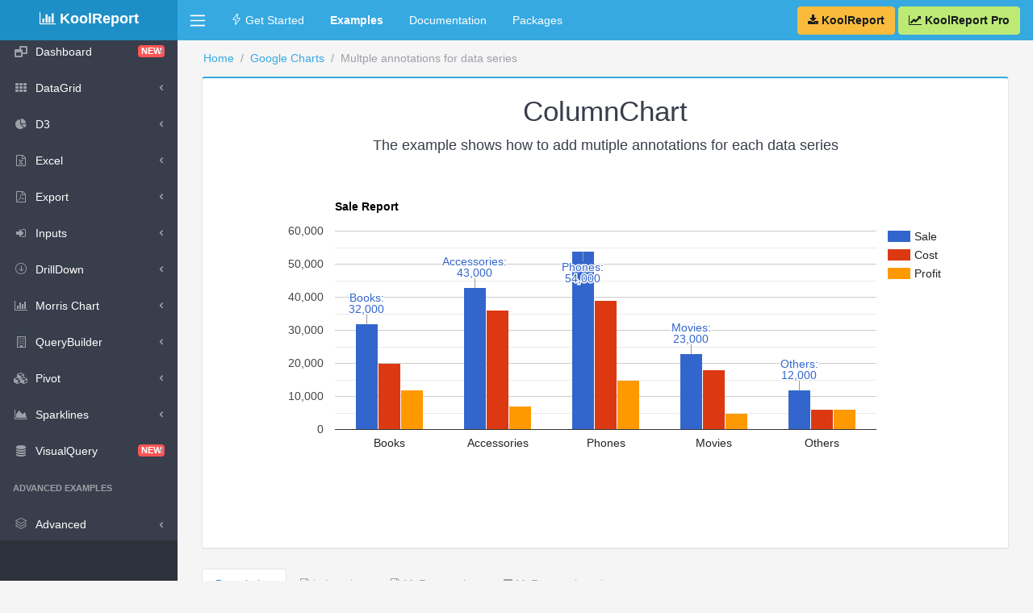

--- FILE ---
content_type: text/html; charset=UTF-8
request_url: https://cdnloader.koolreport.com/examples/reports/google_charts/multi_annotation/
body_size: 12618
content:
<!DOCTYPE html>
<html>
<head>
    <meta charset="utf-8">
    <meta http-equiv="X-UA-Compatible" content="IE=edge">
    <meta name="viewport" content="width=device-width, initial-scale=1, shrink-to-fit=no">
    <meta name="description" content="The example shows how to add mutiple annotations for each data series">
    <meta name="author" content="KoolPHP Inc">
    <meta name="keywords" content="php chart, mysql chart, php line chart, php graph, chart in php, chart in php mysql, php pie chart, php column chart, php charts free, google chart php, google charts php mysql, timeline google chart, line google chart, pie google chart, column google chart, google charts php example, google charts php mysql example, google column chart">
    <link rel="shortcut icon" href="/examples/assets/images/bar.png">

    <title>Multple annotations for data series | KoolReport Demonstration</title>

    <link href="/examples/assets/fontawesome/font-awesome.min.css" rel="stylesheet">
    <link href="/examples/assets/simpleline/simple-line-icons.min.css" rel="stylesheet">
    <link href="/examples/assets/theme/theme.min.css" rel="stylesheet">
    <link href="/examples/assets/theme/tomorrow.css" rel="stylesheet">
    <link href="/examples/assets/theme/app.css" rel="stylesheet">

    <script type="text/javascript" src="/examples/assets/theme/jquery.min.js"></script>
    <script type="text/javascript" src="/examples/assets/theme/bootstrap.bundle.min.js"></script>
    <script type="text/javascript" src="/examples/assets/theme/app.js"></script>
    <script src="//cdnjs.cloudflare.com/ajax/libs/highlight.js/9.9.0/highlight.min.js"></script>
      <script>
    !function(f,b,e,v,n,t,s)
    {if(f.fbq)return;n=f.fbq=function(){n.callMethod?
    n.callMethod.apply(n,arguments):n.queue.push(arguments)};
    if(!f._fbq)f._fbq=n;n.push=n;n.loaded=!0;n.version='2.0';
    n.queue=[];t=b.createElement(e);t.async=!0;
    t.src=v;s=b.getElementsByTagName(e)[0];
    s.parentNode.insertBefore(t,s)}(window, document,'script',
    'https://connect.facebook.net/en_US/fbevents.js');
    fbq('init', '528255837511000');
    fbq('track', 'PageView');
  </script>
  <noscript><img height="1" width="1" style="display:none"
    src="https://www.facebook.com/tr?id=528255837511000&ev=PageView&noscript=1"
  /></noscript>

<script async src="https://www.googletagmanager.com/gtag/js?id=UA-92962854-1"></script>
<script>
  window.dataLayer = window.dataLayer || [];
  function gtag(){dataLayer.push(arguments);}
  gtag('js', new Date());

  gtag('config', 'UA-92962854-1');
  gtag('config', 'AW-1051882804');
</script>
</head>


<body class="app header-fixed sidebar-fixed">
    <header class="app-header navbar">
    <button class="navbar-toggler mobile-sidebar-toggler d-lg-none" type="button">
    <span class="navbar-toggler-icon"></span>
    </button>
    <a href="https://www.koolreport.com" class="navbar-brand text-center" style="color:#fff;background-image:none;padding-top:10px" href="#">
        <i class="fa fa-bar-chart"></i>
        <b>KoolReport</b>
    </a>
    <button class="navbar-toggler sidebar-toggler d-md-down-none" type="button">
        <span class="navbar-toggler-icon"></span>
    </button>
    <ul class="nav navbar-nav d-md-down-none mr-auto">
        <li class="nav-item px-3">
            <a class="nav-link" href="https://www.koolreport.com/getting-started">
                <i class="icon-energy"></i>
                Get Started
            </a>
        </li>
        <li class="nav-item px-3">
            <a class="nav-link" href="https://www.koolreport.com/examples/">
                <b>Examples</b>
            </a>
        </li>
        <li class="nav-item px-3">
            <a class="nav-link" href="https://www.koolreport.com/docs/">
                Documentation
            </a>
        </li>
        <li class="nav-item px-3">
            <a class="nav-link" href="https://www.koolreport.com/packages/">
                Packages
            </a>
        </li>
    </ul>
    <ul class="nav navbar-nav ml-auto">
        <li style="padding-right:1rem;" class="d-none d-lg-block">
            <a title="Download and Build Your Excellent Data Report & Dashboard" class="btn btn-warning" href="https://www.koolreport.com/getting-started#download">
                <i class="fa fa-download"></i> <b>KoolReport</b>
            </a>
            <a title="Upgrage to KoolReport Pro to enjoy All Packages, Priority Support and more.." class="btn btn-success" href="https://www.koolreport.com/get-koolreport-pro">
                <i class="fa fa-line-chart"></i> <b>KoolReport Pro</b>
            </a>
        </li>
    </ul>
</header>    <div class="app-body">
        <div class="sidebar">
    <nav class="sidebar-nav">
        <ul class="nav">
            <li class="nav-item">
                <a class="nav-link" href="/examples/">
                    <i class="icon-star"></i>Home
                </a>
            </li>
            <li class='nav-title d-md-none'>Quick Links</li>
            <li class="nav-item d-md-none">
                <a class="nav-link" href="https://www.koolreport.com/getting-started/#download">
                    <i class="icon-energy"></i> Get Started
                </a>
            </li>

            <li class="nav-item d-md-none">
                <a class="nav-link" href="https://www.koolreport.com/docs/">
                    <i class="icon-book-open"></i> Documentation
                </a>
            </li>

            <li class="nav-item d-md-none">
                <a class="nav-link" href="https://www.koolreport.com/packages/">
                    <i class="icon-puzzle"></i> Packages
                </a>
            </li>

            <li class="nav-item d-md-none">
                <a class="nav-link" href="https://www.koolreport.com/get-koolreport-pro">
                    <i class="fa fa-line-chart"></i> <b>KoolReport Pro</b>
                </a>
            </li>

            <li class='nav-title'>EXAMPLES</li>                        <li class='nav-item nav-dropdown'>
                            <a class='nav-link nav-dropdown-toggle' href='javascript: void 0'>
                                <i class='icon-layers'></i>Introduction                            </a>
                            <ul class='nav-dropdown-items'>
                            <li class='nav-item nav-dropdown'><a class='nav-link' href='/examples/reports/basic/sales_by_country/'><i class='icon-cursor'></i>Sales By Country</a></li><li class='nav-item nav-dropdown'><a class='nav-link' href='/examples/reports/basic/sales_by_customer/'><i class='icon-cursor'></i>Sales By Customer</a></li>                            </ul>
                        </li>
                                            <li class='nav-item nav-dropdown'>
                            <a class='nav-link nav-dropdown-toggle' href='javascript: void 0'>
                                <i class='fa fa-database'></i>DataSources                            </a>
                            <ul class='nav-dropdown-items'>
                                                                <li class='nav-item nav-dropdown'>
                                        <a class='nav-link nav-dropdown-toggle' href='javascript: void 0'>
                                            <i class='icon-layers'></i>Variables_based                                        </a>        
                                    
                                        <ul class='nav-dropdown-items'>
                                        <li class='nav-item nav-dropdown'><a class='nav-link' href='/examples/reports/datasources/array_report/'><i class='icon-cursor'></i>Array</a></li><li class='nav-item nav-dropdown'><a class='nav-link' href='/examples/reports/datasources/report_datasource/'><i class='icon-cursor'></i>Report</a></li>                                        </ul>
                                    </li>
                                                                    <li class='nav-item nav-dropdown'>
                                        <a class='nav-link nav-dropdown-toggle' href='javascript: void 0'>
                                            <i class='icon-layers'></i>Files                                        </a>        
                                    
                                        <ul class='nav-dropdown-items'>
                                        <li class='nav-item nav-dropdown'><a class='nav-link' href='/examples/reports/datasources/csv_report/'><i class='icon-cursor'></i>CSV</a></li><li class='nav-item nav-dropdown'><a class='nav-link' href='/examples/reports/datasources/excel_report/'><i class='icon-cursor'></i>Excel</a></li><li class='nav-item nav-dropdown'><a class='nav-link' href='/examples/reports/datasources/big_csv/'><i class='icon-cursor'></i>Big_CSV</a></li><li class='nav-item nav-dropdown'><a class='nav-link' href='/examples/reports/datasources/big_excel/'><i class='icon-cursor'></i>Big_Excel</a></li>                                        </ul>
                                    </li>
                                                                    <li class='nav-item nav-dropdown'>
                                        <a class='nav-link nav-dropdown-toggle' href='javascript: void 0'>
                                            <i class='icon-layers'></i>PDO                                        </a>        
                                    
                                        <ul class='nav-dropdown-items'>
                                        <li class='nav-item nav-dropdown'><a class='nav-link' href='/examples/reports/datasources/pdo_mysql/'><i class='icon-cursor'></i>MySQL</a></li><li class='nav-item nav-dropdown'><a class='nav-link' href='/examples/reports/datasources/pdo_postgresql/'><i class='icon-cursor'></i>PostgreSQL</a></li><li class='nav-item nav-dropdown'><a class='nav-link' href='/examples/reports/datasources/pdo_sqlserver/'><i class='icon-cursor'></i>SQLServer</a></li><li class='nav-item nav-dropdown'><a class='nav-link' href='/examples/reports/datasources/pdo_oracle/'><i class='icon-cursor'></i>Oracle</a></li>                                        </ul>
                                    </li>
                                                                    <li class='nav-item nav-dropdown'>
                                        <a class='nav-link nav-dropdown-toggle' href='javascript: void 0'>
                                            <i class='icon-layers'></i>Native_databases                                        </a>        
                                    
                                        <ul class='nav-dropdown-items'>
                                        <li class='nav-item nav-dropdown'><a class='nav-link' href='/examples/reports/datasources/mysql_report/'><i class='icon-cursor'></i>MySQL</a></li><li class='nav-item nav-dropdown'><a class='nav-link' href='/examples/reports/datasources/postgresql_report/'><i class='icon-cursor'></i>PostgreSQL</a></li><li class='nav-item nav-dropdown'><a class='nav-link' href='/examples/reports/datasources/sqlserver_report/'><i class='icon-cursor'></i>SQLServer</a></li><li class='nav-item nav-dropdown'><a class='nav-link' href='/examples/reports/datasources/oracle_report/'><i class='icon-cursor'></i>Oracle</a></li><li class='nav-item nav-dropdown'><a class='nav-link' href='/examples/reports/datasources/mongodb_report/'><i class='icon-cursor'></i>MongoDB</a></li>                                        </ul>
                                    </li>
                                                            </ul>
                        </li>
                                            <li class='nav-item nav-dropdown'>
                            <a class='nav-link nav-dropdown-toggle' href='javascript: void 0'>
                                <i class='fa fa-gears'></i>Processes                            </a>
                            <ul class='nav-dropdown-items'>
                                                                <li class='nav-item nav-dropdown'>
                                        <a class='nav-link nav-dropdown-toggle' href='javascript: void 0'>
                                            <i class='icon-layers'></i>ColumnMeta                                        </a>        
                                    
                                        <ul class='nav-dropdown-items'>
                                        <li class='nav-item nav-dropdown'><a class='nav-link' href='/examples/reports/processes/columnmeta_string/'><i class='icon-cursor'></i>String</a></li><li class='nav-item nav-dropdown'><a class='nav-link' href='/examples/reports/processes/columnmeta_number/'><i class='icon-cursor'></i>Number</a></li><li class='nav-item nav-dropdown'><a class='nav-link' href='/examples/reports/processes/columnmeta_datetime/'><i class='icon-cursor'></i>DateTime</a></li>                                        </ul>
                                    </li>
                                                                    <li class='nav-item nav-dropdown'>
                                        <a class='nav-link nav-dropdown-toggle' href='javascript: void 0'>
                                            <i class='icon-layers'></i>CalculatedColumn                                        </a>        
                                    
                                        <ul class='nav-dropdown-items'>
                                        <li class='nav-item nav-dropdown'><a class='nav-link' href='/examples/reports/processes/calculatedcolumn_basic_function/'><i class='icon-cursor'></i>Basic_Function</a></li><li class='nav-item nav-dropdown'><a class='nav-link' href='/examples/reports/processes/calculatedcolumn_meta/'><i class='icon-cursor'></i>Meta</a></li><li class='nav-item nav-dropdown'><a class='nav-link' href='/examples/reports/processes/calculatedcolumn_rownum/'><i class='icon-cursor'></i>RowNum</a></li>                                        </ul>
                                    </li>
                                                                    <li class='nav-item nav-dropdown'>
                                        <a class='nav-link nav-dropdown-toggle' href='javascript: void 0'>
                                            <i class='icon-layers'></i>Filter                                        </a>        
                                    
                                        <ul class='nav-dropdown-items'>
                                        <li class='nav-item nav-dropdown'><a class='nav-link' href='/examples/reports/processes/filter_basic/'><i class='icon-cursor'></i>Basic</a></li><li class='nav-item nav-dropdown'><a class='nav-link' href='/examples/reports/processes/filter_or_operator/'><i class='icon-cursor'></i>"or" operators</a></li><li class='nav-item nav-dropdown'><a class='nav-link' href='/examples/reports/processes/filter_brackets/'><i class='icon-cursor'></i>Brackets</a></li><li class='nav-item nav-dropdown'><a class='nav-link' href='/examples/reports/processes/filter_function/'><i class='icon-cursor'></i>Function</a></li>                                        </ul>
                                    </li>
                                                                    <li class='nav-item nav-dropdown'>
                                        <a class='nav-link nav-dropdown-toggle' href='javascript: void 0'>
                                            <i class='icon-layers'></i>Map                                        </a>        
                                    
                                        <ul class='nav-dropdown-items'>
                                        <li class='nav-item nav-dropdown'><a class='nav-link' href='/examples/reports/processes/map_value/'><i class='icon-cursor'></i>Value</a></li><li class='nav-item nav-dropdown'><a class='nav-link' href='/examples/reports/processes/map_meta/'><i class='icon-cursor'></i>Meta</a></li><li class='nav-item nav-dropdown'><a class='nav-link' href='/examples/reports/processes/map_added_rows/'><i class='icon-cursor'></i>Added rows</a></li><li class='nav-item nav-dropdown'><a class='nav-link' href='/examples/reports/processes/map_stateful/'><i class='icon-cursor'></i>Stateful</a></li>                                        </ul>
                                    </li>
                                                                    <li class='nav-item nav-dropdown'>
                                        <a class='nav-link nav-dropdown-toggle' href='javascript: void 0'>
                                            <i class='icon-layers'></i>Transpose                                        </a>        
                                    
                                        <ul class='nav-dropdown-items'>
                                        <li class='nav-item nav-dropdown'><a class='nav-link' href='/examples/reports/processes/transpose/'><i class='icon-cursor'></i>Basic</a></li><li class='nav-item nav-dropdown'><a class='nav-link' href='/examples/reports/processes/columns_transpose/'><i class='icon-cursor'></i>Columns transpose</a></li>                                        </ul>
                                    </li>
                                                                    <li class='nav-item nav-dropdown'>
                                        <a class='nav-link nav-dropdown-toggle' href='javascript: void 0'>
                                            <i class='icon-layers'></i>Columns related                                        </a>        
                                    
                                        <ul class='nav-dropdown-items'>
                                        <li class='nav-item nav-dropdown'><a class='nav-link' href='/examples/reports/processes/copycolumn/'><i class='icon-cursor'></i>CopyColumn</a></li><li class='nav-item nav-dropdown'><a class='nav-link' href='/examples/reports/processes/accumulativecolumn/'><i class='icon-cursor'></i>AccumulativeColumn</a></li><li class='nav-item nav-dropdown'><a class='nav-link' href='/examples/reports/processes/aggregatedcolumn/'><i class='icon-cursor'></i>AggregatedColumn</a></li><li class='nav-item nav-dropdown'><a class='nav-link' href='/examples/reports/processes/column_rename/'><i class='icon-cursor'></i>ColumnRename</a></li><li class='nav-item nav-dropdown'><a class='nav-link' href='/examples/reports/processes/columns_sort/'><i class='icon-cursor'></i>ColumnsSort</a></li><li class='nav-item nav-dropdown'><a class='nav-link' href='/examples/reports/processes/difference_column/'><i class='icon-cursor'></i>DifferenceColumn</a></li><li class='nav-item nav-dropdown'><a class='nav-link' href='/examples/reports/processes/only_column/'><i class='icon-cursor'></i>OnlyColumn</a></li><li class='nav-item nav-dropdown'><a class='nav-link' href='/examples/reports/processes/remove_column/'><i class='icon-cursor'></i>RemoveColumn</a></li><li class='nav-item nav-dropdown'><a class='nav-link' href='/examples/reports/processes/rownum_column/'><i class='icon-cursor'></i>RowNumColumn</a></li>                                        </ul>
                                    </li>
                                                                    <li class='nav-item nav-dropdown'>
                                        <a class='nav-link nav-dropdown-toggle' href='javascript: void 0'>
                                            <i class='icon-layers'></i>Rows related                                        </a>        
                                    
                                        <ul class='nav-dropdown-items'>
                                        <li class='nav-item nav-dropdown'><a class='nav-link' href='/examples/reports/processes/sort_basic/'><i class='icon-cursor'></i>Sort basic</a></li><li class='nav-item nav-dropdown'><a class='nav-link' href='/examples/reports/processes/sort_function/'><i class='icon-cursor'></i>Sort function</a></li><li class='nav-item nav-dropdown'><a class='nav-link' href='/examples/reports/processes/append_row/'><i class='icon-cursor'></i>AppendRow</a></li><li class='nav-item nav-dropdown'><a class='nav-link' href='/examples/reports/processes/limit/'><i class='icon-cursor'></i>Limit</a></li><li class='nav-item nav-dropdown'><a class='nav-link' href='/examples/reports/processes/shuffle/'><i class='icon-cursor'></i>Shuffle</a></li>                                        </ul>
                                    </li>
                                                                    <li class='nav-item nav-dropdown'>
                                        <a class='nav-link nav-dropdown-toggle' href='javascript: void 0'>
                                            <i class='icon-layers'></i>Bucket values                                        </a>        
                                    
                                        <ul class='nav-dropdown-items'>
                                        <li class='nav-item nav-dropdown'><a class='nav-link' href='/examples/reports/processes/timebucket/'><i class='icon-cursor'></i>TimeBucket</a></li><li class='nav-item nav-dropdown'><a class='nav-link' href='/examples/reports/processes/numberbucket/'><i class='icon-cursor'></i>NumberBucket</a></li><li class='nav-item nav-dropdown'><a class='nav-link' href='/examples/reports/processes/numberrange/'><i class='icon-cursor'></i>NumberRange</a></li>                                        </ul>
                                    </li>
                                                                    <li class='nav-item nav-dropdown'>
                                        <a class='nav-link nav-dropdown-toggle' href='javascript: void 0'>
                                            <i class='icon-layers'></i>Values changes                                        </a>        
                                    
                                        <ul class='nav-dropdown-items'>
                                        <li class='nav-item nav-dropdown'><a class='nav-link' href='/examples/reports/processes/datetimeformat/'><i class='icon-cursor'></i>DateTimeFormat</a></li><li class='nav-item nav-dropdown'><a class='nav-link' href='/examples/reports/processes/json_spread/'><i class='icon-cursor'></i>JsonSpread</a></li><li class='nav-item nav-dropdown'><a class='nav-link' href='/examples/reports/processes/string_case/'><i class='icon-cursor'></i>StringCase</a></li><li class='nav-item nav-dropdown'><a class='nav-link' href='/examples/reports/processes/string_trim/'><i class='icon-cursor'></i>StringTrim</a></li><li class='nav-item nav-dropdown'><a class='nav-link' href='/examples/reports/processes/type_assure/'><i class='icon-cursor'></i>TypeAssure</a></li>                                        </ul>
                                    </li>
                                                                    <li class='nav-item nav-dropdown'>
                                        <a class='nav-link nav-dropdown-toggle' href='javascript: void 0'>
                                            <i class='icon-layers'></i>Others                                        </a>        
                                    
                                        <ul class='nav-dropdown-items'>
                                        <li class='nav-item nav-dropdown'><a class='nav-link' href='/examples/reports/processes/custom/'><i class='icon-cursor'></i>Custom</a></li><li class='nav-item nav-dropdown'><a class='nav-link' href='/examples/reports/processes/group/'><i class='icon-cursor'></i>Group</a></li><li class='nav-item nav-dropdown'><a class='nav-link' href='/examples/reports/processes/join/'><i class='icon-cursor'></i>Join</a></li>                                        </ul>
                                    </li>
                                                            </ul>
                        </li>
                                            <li class='nav-item nav-dropdown'>
                            <a class='nav-link nav-dropdown-toggle' href='javascript: void 0'>
                                <i class='fa fa-archive'></i>DataStores                            </a>
                            <ul class='nav-dropdown-items'>
                            <li class='nav-item nav-dropdown'><a class='nav-link' href='/examples/reports/datastores/aggregated_methods/'><i class='icon-cursor'></i>Aggregated Methods</a></li><li class='nav-item nav-dropdown'><a class='nav-link' href='/examples/reports/datastores/filter_methods/'><i class='icon-cursor'></i>Filter Methods</a></li><li class='nav-item nav-dropdown'><a class='nav-link' href='/examples/reports/datastores/join/'><i class='icon-cursor'></i>Join Method</a></li>                            </ul>
                        </li>
                                            <li class='nav-item nav-dropdown'>
                            <a class='nav-link nav-dropdown-toggle' href='javascript: void 0'>
                                <i class='icon-grid'></i>Card                            </a>
                            <ul class='nav-dropdown-items'>
                            <li class='nav-item nav-dropdown'><a class='nav-link' href='/examples/reports/koolphp_card/card/'><i class='icon-cursor'></i>Card</a></li>                            </ul>
                        </li>
                                            <li class='nav-item nav-dropdown'>
                            <a class='nav-link nav-dropdown-toggle' href='javascript: void 0'>
                                <i class='fa fa-table'></i>Table                            </a>
                            <ul class='nav-dropdown-items'>
                            <li class='nav-item nav-dropdown'><a class='nav-link' href='/examples/reports/koolphp_table/minimum_settings/'><i class='icon-cursor'></i>Minimum Settings</a></li><li class='nav-item nav-dropdown'><a class='nav-link' href='/examples/reports/koolphp_table/column_align/'><i class='icon-cursor'></i>Column Align</a></li><li class='nav-item nav-dropdown'><a class='nav-link' href='/examples/reports/koolphp_table/footer/'><i class='icon-cursor'></i>Footer</a></li><li class='nav-item nav-dropdown'><a class='nav-link' href='/examples/reports/koolphp_table/header/'><i class='icon-cursor'></i>Header</a></li><li class='nav-item nav-dropdown'><a class='nav-link' href='/examples/reports/koolphp_table/format_value/'><i class='icon-cursor'></i>Format Value</a></li><li class='nav-item nav-dropdown'><a class='nav-link' href='/examples/reports/koolphp_table/css_class/'><i class='icon-cursor'></i>CSS Class</a></li><li class='nav-item nav-dropdown'><a class='nav-link' href='/examples/reports/koolphp_table/paging/'><i class='icon-cursor'></i>Paging</a></li><li class='nav-item nav-dropdown'><a class='nav-link' href='/examples/reports/koolphp_table/remove_duplicate/'><i class='icon-cursor'></i>Remove Duplicate</a></li><li class='nav-item nav-dropdown'><a class='nav-link' href='/examples/reports/koolphp_table/row_group/'><i class='icon-cursor'></i>Row Group</a></li>                            </ul>
                        </li>
                                            <li class='nav-item nav-dropdown'>
                            <a class='nav-link nav-dropdown-toggle' href='javascript: void 0'>
                                <i class='fa fa-pie-chart'></i>Google Charts                            </a>
                            <ul class='nav-dropdown-items'>
                            <li class='nav-item nav-dropdown'><a class='nav-link' href='/examples/reports/google_charts/collection/'><i class='icon-cursor'></i>Collection</a></li>                                    <li class='nav-item nav-dropdown'>
                                        <a class='nav-link nav-dropdown-toggle' href='javascript: void 0'>
                                            <i class='icon-layers'></i>Types                                        </a>        
                                    
                                        <ul class='nav-dropdown-items'>
                                        <li class='nav-item nav-dropdown'><a class='nav-link' href='/examples/reports/google_charts/column_chart/'><i class='icon-cursor'></i>Column Chart</a></li><li class='nav-item nav-dropdown'><a class='nav-link' href='/examples/reports/google_charts/bar_chart/'><i class='icon-cursor'></i>Bar Chart</a></li><li class='nav-item nav-dropdown'><a class='nav-link' href='/examples/reports/google_charts/pie_chart/'><i class='icon-cursor'></i>Pie Chart</a></li><li class='nav-item nav-dropdown'><a class='nav-link' href='/examples/reports/google_charts/donut_chart/'><i class='icon-cursor'></i>Donut Chart</a></li><li class='nav-item nav-dropdown'><a class='nav-link' href='/examples/reports/google_charts/area_chart/'><i class='icon-cursor'></i>Area Chart</a></li><li class='nav-item nav-dropdown'><a class='nav-link' href='/examples/reports/google_charts/stepped_area_chart/'><i class='icon-cursor'></i>Stepped Area Chart</a></li><li class='nav-item nav-dropdown'><a class='nav-link' href='/examples/reports/google_charts/line_chart/'><i class='icon-cursor'></i>Line Chart</a></li><li class='nav-item nav-dropdown'><a class='nav-link' href='/examples/reports/google_charts/geo_chart/'><i class='icon-cursor'></i>Geo Chart</a></li><li class='nav-item nav-dropdown'><a class='nav-link' href='/examples/reports/google_charts/gauge_chart/'><i class='icon-cursor'></i>Gauge Chart</a></li><li class='nav-item nav-dropdown'><a class='nav-link' href='/examples/reports/google_charts/histogram_chart/'><i class='icon-cursor'></i>Histogram Chart</a></li><li class='nav-item nav-dropdown'><a class='nav-link' href='/examples/reports/google_charts/timeline_chart/'><i class='icon-cursor'></i>Timeline Chart</a></li><li class='nav-item nav-dropdown'><a class='nav-link' href='/examples/reports/google_charts/combo_chart/'><i class='icon-cursor'></i>Combo Chart</a></li><li class='nav-item nav-dropdown'><a class='nav-link' href='/examples/reports/google_charts/pareto_chart/'><i class='icon-cursor'></i>Pareto Chart</a></li><li class='nav-item nav-dropdown'><a class='nav-link' href='/examples/reports/google_charts/sankey/'><i class='icon-cursor'></i>Sankey</a></li><li class='nav-item nav-dropdown'><a class='nav-link' href='/examples/reports/google_charts/scatter_chart/'><i class='icon-cursor'></i>Scatter Chart</a></li><li class='nav-item nav-dropdown'><a class='nav-link' href='/examples/reports/google_charts/treemap/'><i class='icon-cursor'></i>TreeMap</a></li><li class='nav-item nav-dropdown'><a class='nav-link' href='/examples/reports/google_charts/color_scheme/'><i class='icon-cursor'></i>Color Scheme</a></li>                                        </ul>
                                    </li>
                                                                    <li class='nav-item nav-dropdown'>
                                        <a class='nav-link nav-dropdown-toggle' href='javascript: void 0'>
                                            <i class='icon-layers'></i>Column Chart                                        </a>        
                                    
                                        <ul class='nav-dropdown-items'>
                                        <li class='nav-item nav-dropdown'><a class='nav-link' href='/examples/reports/google_charts/column_chart/basic'><i class='icon-cursor'></i>Basic</a></li><li class='nav-item nav-dropdown'><a class='nav-link' href='/examples/reports/google_charts/column_chart/custom_colors'><i class='icon-cursor'></i>Custom Colors</a></li><li class='nav-item nav-dropdown'><a class='nav-link' href='/examples/reports/google_charts/column_chart/custom_axis'><i class='icon-cursor'></i>Custom Axis</a></li><li class='nav-item nav-dropdown'><a class='nav-link' href='/examples/reports/google_charts/column_chart/stacked_columns'><i class='icon-cursor'></i>Stacked Columns</a></li><li class='nav-item nav-dropdown'><a class='nav-link' href='/examples/reports/google_charts/column_chart/trendlines'><i class='icon-cursor'></i>Trendlines</a></li>                                        </ul>
                                    </li>
                                                                    <li class='nav-item nav-dropdown'>
                                        <a class='nav-link nav-dropdown-toggle' href='javascript: void 0'>
                                            <i class='icon-layers'></i>Bar Chart                                        </a>        
                                    
                                        <ul class='nav-dropdown-items'>
                                        <li class='nav-item nav-dropdown'><a class='nav-link' href='/examples/reports/google_charts/bar_chart/basic'><i class='icon-cursor'></i>Basic</a></li><li class='nav-item nav-dropdown'><a class='nav-link' href='/examples/reports/google_charts/bar_chart/custom_colors'><i class='icon-cursor'></i>Custom Colors</a></li><li class='nav-item nav-dropdown'><a class='nav-link' href='/examples/reports/google_charts/bar_chart/custom_axis'><i class='icon-cursor'></i>Custom Axis</a></li><li class='nav-item nav-dropdown'><a class='nav-link' href='/examples/reports/google_charts/bar_chart/stacked_bars'><i class='icon-cursor'></i>Stacked Bars</a></li>                                        </ul>
                                    </li>
                                                                    <li class='nav-item nav-dropdown'>
                                        <a class='nav-link nav-dropdown-toggle' href='javascript: void 0'>
                                            <i class='icon-layers'></i>Pie Chart                                        </a>        
                                    
                                        <ul class='nav-dropdown-items'>
                                        <li class='nav-item nav-dropdown'><a class='nav-link' href='/examples/reports/google_charts/pie_chart/basic'><i class='icon-cursor'></i>Basic</a></li><li class='nav-item nav-dropdown'><a class='nav-link' href='/examples/reports/google_charts/pie_chart/making_a_3d'><i class='icon-cursor'></i>Making a 3D</a></li><li class='nav-item nav-dropdown'><a class='nav-link' href='/examples/reports/google_charts/pie_chart/rotating'><i class='icon-cursor'></i>Rotating</a></li><li class='nav-item nav-dropdown'><a class='nav-link' href='/examples/reports/google_charts/pie_chart/exploding_a_slice'><i class='icon-cursor'></i>Exploding a Slice</a></li><li class='nav-item nav-dropdown'><a class='nav-link' href='/examples/reports/google_charts/pie_chart/slice_visibility_threshold'><i class='icon-cursor'></i>Slice Visibility Threshold</a></li>                                        </ul>
                                    </li>
                                                                    <li class='nav-item nav-dropdown'>
                                        <a class='nav-link nav-dropdown-toggle' href='javascript: void 0'>
                                            <i class='icon-layers'></i>Donut Chart                                        </a>        
                                    
                                        <ul class='nav-dropdown-items'>
                                        <li class='nav-item nav-dropdown'><a class='nav-link' href='/examples/reports/google_charts/donut_chart/basic'><i class='icon-cursor'></i>Basic</a></li>                                        </ul>
                                    </li>
                                                                    <li class='nav-item nav-dropdown'>
                                        <a class='nav-link nav-dropdown-toggle' href='javascript: void 0'>
                                            <i class='icon-layers'></i>Area Chart                                        </a>        
                                    
                                        <ul class='nav-dropdown-items'>
                                        <li class='nav-item nav-dropdown'><a class='nav-link' href='/examples/reports/google_charts/area_chart/basic'><i class='icon-cursor'></i>Basic</a></li><li class='nav-item nav-dropdown'><a class='nav-link' href='/examples/reports/google_charts/area_chart/stacked_areas'><i class='icon-cursor'></i>Stacked Areas</a></li>                                        </ul>
                                    </li>
                                                                    <li class='nav-item nav-dropdown'>
                                        <a class='nav-link nav-dropdown-toggle' href='javascript: void 0'>
                                            <i class='icon-layers'></i>Stepped Area Chart                                        </a>        
                                    
                                        <ul class='nav-dropdown-items'>
                                        <li class='nav-item nav-dropdown'><a class='nav-link' href='/examples/reports/google_charts/stepped_area_chart/basic'><i class='icon-cursor'></i>Basic</a></li><li class='nav-item nav-dropdown'><a class='nav-link' href='/examples/reports/google_charts/stepped_area_chart/stacked'><i class='icon-cursor'></i>Stacked</a></li><li class='nav-item nav-dropdown'><a class='nav-link' href='/examples/reports/google_charts/stepped_area_chart/some_common_options'><i class='icon-cursor'></i>Some Common Options</a></li>                                        </ul>
                                    </li>
                                                                    <li class='nav-item nav-dropdown'>
                                        <a class='nav-link nav-dropdown-toggle' href='javascript: void 0'>
                                            <i class='icon-layers'></i>Line Chart                                        </a>        
                                    
                                        <ul class='nav-dropdown-items'>
                                        <li class='nav-item nav-dropdown'><a class='nav-link' href='/examples/reports/google_charts/line_chart/basic'><i class='icon-cursor'></i>Basic</a></li><li class='nav-item nav-dropdown'><a class='nav-link' href='/examples/reports/google_charts/line_chart/curving'><i class='icon-cursor'></i>Curving</a></li><li class='nav-item nav-dropdown'><a class='nav-link' href='/examples/reports/google_charts/line_chart/custom_background_colors'><i class='icon-cursor'></i>Custom Background Colors</a></li><li class='nav-item nav-dropdown'><a class='nav-link' href='/examples/reports/google_charts/line_chart/custom_axis'><i class='icon-cursor'></i>Custom Axis</a></li><li class='nav-item nav-dropdown'><a class='nav-link' href='/examples/reports/google_charts/line_chart/crosshairs'><i class='icon-cursor'></i>Crosshairs</a></li><li class='nav-item nav-dropdown'><a class='nav-link' href='/examples/reports/google_charts/line_chart/trendlines'><i class='icon-cursor'></i>Trendlines</a></li><li class='nav-item nav-dropdown'><a class='nav-link' href='/examples/reports/google_charts/line_chart/custom_line_styles'><i class='icon-cursor'></i>Custom Line Styles</a></li>                                        </ul>
                                    </li>
                                                                    <li class='nav-item nav-dropdown'>
                                        <a class='nav-link nav-dropdown-toggle' href='javascript: void 0'>
                                            <i class='icon-layers'></i>Geo Chart                                        </a>        
                                    
                                        <ul class='nav-dropdown-items'>
                                        <li class='nav-item nav-dropdown'><a class='nav-link' href='/examples/reports/google_charts/geo_chart/region'><i class='icon-cursor'></i>Region</a></li>                                        </ul>
                                    </li>
                                                                    <li class='nav-item nav-dropdown'>
                                        <a class='nav-link nav-dropdown-toggle' href='javascript: void 0'>
                                            <i class='icon-layers'></i>Histogram Chart                                        </a>        
                                    
                                        <ul class='nav-dropdown-items'>
                                        <li class='nav-item nav-dropdown'><a class='nav-link' href='/examples/reports/google_charts/histogram_chart/basic'><i class='icon-cursor'></i>Basic</a></li>                                        </ul>
                                    </li>
                                                                    <li class='nav-item nav-dropdown'>
                                        <a class='nav-link nav-dropdown-toggle' href='javascript: void 0'>
                                            <i class='icon-layers'></i>Timeline Chart                                        </a>        
                                    
                                        <ul class='nav-dropdown-items'>
                                        <li class='nav-item nav-dropdown'><a class='nav-link' href='/examples/reports/google_charts/timeline_chart/basic'><i class='icon-cursor'></i>Basic</a></li><li class='nav-item nav-dropdown'><a class='nav-link' href='/examples/reports/google_charts/timeline_chart/labeling_the_bars'><i class='icon-cursor'></i>Labeling the bars</a></li>                                        </ul>
                                    </li>
                                                                    <li class='nav-item nav-dropdown'>
                                        <a class='nav-link nav-dropdown-toggle' href='javascript: void 0'>
                                            <i class='icon-layers'></i>Sankey                                        </a>        
                                    
                                        <ul class='nav-dropdown-items'>
                                        <li class='nav-item nav-dropdown'><a class='nav-link' href='/examples/reports/google_charts/sankey/basic'><i class='icon-cursor'></i>Basic</a></li><li class='nav-item nav-dropdown'><a class='nav-link' href='/examples/reports/google_charts/sankey/multilevel'><i class='icon-cursor'></i>Multilevel</a></li><li class='nav-item nav-dropdown'><a class='nav-link' href='/examples/reports/google_charts/sankey/controlling_colors'><i class='icon-cursor'></i>Controlling Colors</a></li><li class='nav-item nav-dropdown'><a class='nav-link' href='/examples/reports/google_charts/sankey/custom_labels'><i class='icon-cursor'></i>Custom Labels</a></li><li class='nav-item nav-dropdown'><a class='nav-link' href='/examples/reports/google_charts/sankey/adjusting_nodes'><i class='icon-cursor'></i>Adjusting Nodes</a></li>                                        </ul>
                                    </li>
                                                                    <li class='nav-item nav-dropdown'>
                                        <a class='nav-link nav-dropdown-toggle' href='javascript: void 0'>
                                            <i class='icon-layers'></i>Scatter Chart                                        </a>        
                                    
                                        <ul class='nav-dropdown-items'>
                                        <li class='nav-item nav-dropdown'><a class='nav-link' href='/examples/reports/google_charts/scatter_chart/basic'><i class='icon-cursor'></i>Basic</a></li><li class='nav-item nav-dropdown'><a class='nav-link' href='/examples/reports/google_charts/scatter_chart/custom_points'><i class='icon-cursor'></i>Custom Points</a></li><li class='nav-item nav-dropdown'><a class='nav-link' href='/examples/reports/google_charts/scatter_chart/linear_trendlines'><i class='icon-cursor'></i>Linear Trendlines</a></li>                                        </ul>
                                    </li>
                                                                    <li class='nav-item nav-dropdown'>
                                        <a class='nav-link nav-dropdown-toggle' href='javascript: void 0'>
                                            <i class='icon-layers'></i>Bubble Chart                                        </a>        
                                    
                                        <ul class='nav-dropdown-items'>
                                        <li class='nav-item nav-dropdown'><a class='nav-link' href='/examples/reports/google_charts/bubble_chart/basic'><i class='icon-cursor'></i>Basic</a></li><li class='nav-item nav-dropdown'><a class='nav-link' href='/examples/reports/google_charts/bubble_chart/color_by_numbers'><i class='icon-cursor'></i>Color By Number</a></li><li class='nav-item nav-dropdown'><a class='nav-link' href='/examples/reports/google_charts/bubble_chart/custom_labels'><i class='icon-cursor'></i>Custom Labels</a></li>                                        </ul>
                                    </li>
                                                                    <li class='nav-item nav-dropdown'>
                                        <a class='nav-link nav-dropdown-toggle' href='javascript: void 0'>
                                            <i class='icon-layers'></i>Advanced                                        </a>        
                                    
                                        <ul class='nav-dropdown-items'>
                                        <li class='nav-item nav-dropdown'><a class='nav-link' href='/examples/reports/google_charts/multi_annotation/'><i class='icon-cursor'></i>Multi Annotation</a></li>                                        </ul>
                                    </li>
                                                            </ul>
                        </li>
                    <li class='nav-title'>EXTENDED PACKAGES</li>                        <li class='nav-item nav-dropdown'>
                            <a class='nav-link nav-dropdown-toggle' href='javascript: void 0'>
                                <i class='fa fab fa-css3'></i>Amazing Theme                            </a>
                            <ul class='nav-dropdown-items'>
                            <li class='nav-item nav-dropdown'><a class='nav-link' href='/examples/reports/amazing-theme/introduction/'><i class='icon-cursor'></i>Introduction</a></li><li class='nav-item nav-dropdown'><a class='nav-link' href='/examples/reports/amazing-theme/simplecard/'><i class='icon-cursor'></i>Simple Card</a></li><li class='nav-item nav-dropdown'><a class='nav-link' href='/examples/reports/amazing-theme/gaugecard/'><i class='icon-cursor'></i>Gauge Card</a></li><li class='nav-item nav-dropdown'><a class='nav-link' href='/examples/reports/amazing-theme/chartcard/'><i class='icon-cursor'></i>Chart Card</a></li><li class='nav-item nav-dropdown'><a class='nav-link' href='/examples/reports/amazing-theme/dualchartcard/'><i class='icon-cursor'></i>DualChart Card</a></li><li class='nav-item nav-dropdown'><a class='nav-link' href='/examples/reports/amazing-theme/progresscard/'><i class='icon-cursor'></i>Progress Card</a></li>                            </ul>
                        </li>
                                            <li class='nav-item nav-dropdown'>
                            <a class='nav-link nav-dropdown-toggle' href='javascript: void 0'>
                                <i class='fa fa-gears'></i>ApexCharts                            </a>
                            <ul class='nav-dropdown-items'>
                            <li class='nav-item nav-dropdown'><a class='nav-link' href='/examples/reports/apexcharts/chart_types/'><i class='icon-cursor'></i>Chart Types</a></li>                                    <li class='nav-item nav-dropdown'>
                                        <a class='nav-link nav-dropdown-toggle' href='javascript: void 0'>
                                            <i class='icon-layers'></i>Line                                        </a>        
                                    
                                        <ul class='nav-dropdown-items'>
                                        <li class='nav-item nav-dropdown'><a class='nav-link' href='/examples/reports/apexcharts/line/collection/'><i class='icon-cursor'></i>Collection</a></li><li class='nav-item nav-dropdown'><a class='nav-link' href='/examples/reports/apexcharts/line/basic/'><i class='icon-cursor'></i>Basic</a></li><li class='nav-item nav-dropdown'><a class='nav-link' href='/examples/reports/apexcharts/line/data_labels/'><i class='icon-cursor'></i>Data Labels</a></li><li class='nav-item nav-dropdown'><a class='nav-link' href='/examples/reports/apexcharts/line/time_series/'><i class='icon-cursor'></i>Time Series</a></li><li class='nav-item nav-dropdown'><a class='nav-link' href='/examples/reports/apexcharts/line/annotations/'><i class='icon-cursor'></i>Annotations</a></li><li class='nav-item nav-dropdown'><a class='nav-link' href='/examples/reports/apexcharts/line/synchronized_charts/'><i class='icon-cursor'></i>Synchronized Charts</a></li><li class='nav-item nav-dropdown'><a class='nav-link' href='/examples/reports/apexcharts/line/brush_charts/'><i class='icon-cursor'></i>Brush Charts</a></li><li class='nav-item nav-dropdown'><a class='nav-link' href='/examples/reports/apexcharts/line/step_line/'><i class='icon-cursor'></i>Step Line</a></li><li class='nav-item nav-dropdown'><a class='nav-link' href='/examples/reports/apexcharts/line/gradient_line/'><i class='icon-cursor'></i>Gradient Line</a></li><li class='nav-item nav-dropdown'><a class='nav-link' href='/examples/reports/apexcharts/line/dashed_line/'><i class='icon-cursor'></i>Dashed Line</a></li><li class='nav-item nav-dropdown'><a class='nav-link' href='/examples/reports/apexcharts/line/missing_null_values/'><i class='icon-cursor'></i>Missing/Null Values</a></li>                                        </ul>
                                    </li>
                                                                    <li class='nav-item nav-dropdown'>
                                        <a class='nav-link nav-dropdown-toggle' href='javascript: void 0'>
                                            <i class='icon-layers'></i>Area                                        </a>        
                                    
                                        <ul class='nav-dropdown-items'>
                                        <li class='nav-item nav-dropdown'><a class='nav-link' href='/examples/reports/apexcharts/area/collection/'><i class='icon-cursor'></i>Collection</a></li><li class='nav-item nav-dropdown'><a class='nav-link' href='/examples/reports/apexcharts/area/basic/'><i class='icon-cursor'></i>Basic</a></li><li class='nav-item nav-dropdown'><a class='nav-link' href='/examples/reports/apexcharts/area/spline/'><i class='icon-cursor'></i>Spline Area</a></li><li class='nav-item nav-dropdown'><a class='nav-link' href='/examples/reports/apexcharts/area/datetime/'><i class='icon-cursor'></i>Datetime X-Axis</a></li><li class='nav-item nav-dropdown'><a class='nav-link' href='/examples/reports/apexcharts/area/negative/'><i class='icon-cursor'></i>Negative</a></li><li class='nav-item nav-dropdown'><a class='nav-link' href='/examples/reports/apexcharts/area/github_style/'><i class='icon-cursor'></i>Github Style</a></li><li class='nav-item nav-dropdown'><a class='nav-link' href='/examples/reports/apexcharts/area/stacked/'><i class='icon-cursor'></i>Stacked Area</a></li><li class='nav-item nav-dropdown'><a class='nav-link' href='/examples/reports/apexcharts/area/irregular_timeseries/'><i class='icon-cursor'></i>Irregular Timeseries</a></li><li class='nav-item nav-dropdown'><a class='nav-link' href='/examples/reports/apexcharts/area/missing_null_values/'><i class='icon-cursor'></i>Missing/Null Values</a></li>                                        </ul>
                                    </li>
                                                                    <li class='nav-item nav-dropdown'>
                                        <a class='nav-link nav-dropdown-toggle' href='javascript: void 0'>
                                            <i class='icon-layers'></i>Column                                        </a>        
                                    
                                        <ul class='nav-dropdown-items'>
                                        <li class='nav-item nav-dropdown'><a class='nav-link' href='/examples/reports/apexcharts/column/collection/'><i class='icon-cursor'></i>Collection</a></li><li class='nav-item nav-dropdown'><a class='nav-link' href='/examples/reports/apexcharts/column/basic/'><i class='icon-cursor'></i>Basic</a></li><li class='nav-item nav-dropdown'><a class='nav-link' href='/examples/reports/apexcharts/column/data_labels/'><i class='icon-cursor'></i>Data Labels</a></li><li class='nav-item nav-dropdown'><a class='nav-link' href='/examples/reports/apexcharts/column/stacked/'><i class='icon-cursor'></i>Stacked Column</a></li><li class='nav-item nav-dropdown'><a class='nav-link' href='/examples/reports/apexcharts/column/stacked_100/'><i class='icon-cursor'></i>Stacked Column 100%</a></li><li class='nav-item nav-dropdown'><a class='nav-link' href='/examples/reports/apexcharts/column/stacked_group/'><i class='icon-cursor'></i>Grouped Stacked</a></li><li class='nav-item nav-dropdown'><a class='nav-link' href='/examples/reports/apexcharts/column/dumbbell/'><i class='icon-cursor'></i>Dumbbell Chart</a></li><li class='nav-item nav-dropdown'><a class='nav-link' href='/examples/reports/apexcharts/column/markers/'><i class='icon-cursor'></i>Markers</a></li><li class='nav-item nav-dropdown'><a class='nav-link' href='/examples/reports/apexcharts/column/group_label/'><i class='icon-cursor'></i>Group Label</a></li><li class='nav-item nav-dropdown'><a class='nav-link' href='/examples/reports/apexcharts/column/rotated_axis_labels/'><i class='icon-cursor'></i>Rotated Axis labels</a></li><li class='nav-item nav-dropdown'><a class='nav-link' href='/examples/reports/apexcharts/column/rotated_data_labels/'><i class='icon-cursor'></i>Rotated Data Labels</a></li><li class='nav-item nav-dropdown'><a class='nav-link' href='/examples/reports/apexcharts/column/negative/'><i class='icon-cursor'></i>Negative Values</a></li><li class='nav-item nav-dropdown'><a class='nav-link' href='/examples/reports/apexcharts/column/dynamic_loaded/'><i class='icon-cursor'></i>Dynamic Loaded</a></li><li class='nav-item nav-dropdown'><a class='nav-link' href='/examples/reports/apexcharts/column/distributed_columns/'><i class='icon-cursor'></i>Distributed Columns</a></li>                                        </ul>
                                    </li>
                                                                    <li class='nav-item nav-dropdown'>
                                        <a class='nav-link nav-dropdown-toggle' href='javascript: void 0'>
                                            <i class='icon-layers'></i>Bar                                        </a>        
                                    
                                        <ul class='nav-dropdown-items'>
                                        <li class='nav-item nav-dropdown'><a class='nav-link' href='/examples/reports/apexcharts/bar/collection/'><i class='icon-cursor'></i>Collection</a></li><li class='nav-item nav-dropdown'><a class='nav-link' href='/examples/reports/apexcharts/bar/basic/'><i class='icon-cursor'></i>Basic</a></li><li class='nav-item nav-dropdown'><a class='nav-link' href='/examples/reports/apexcharts/bar/grouped/'><i class='icon-cursor'></i>Grouped</a></li><li class='nav-item nav-dropdown'><a class='nav-link' href='/examples/reports/apexcharts/bar/stacked/'><i class='icon-cursor'></i>Stacked</a></li><li class='nav-item nav-dropdown'><a class='nav-link' href='/examples/reports/apexcharts/bar/stacked_100/'><i class='icon-cursor'></i>Stacked Bars 100%</a></li><li class='nav-item nav-dropdown'><a class='nav-link' href='/examples/reports/apexcharts/bar/grouped_stacked/'><i class='icon-cursor'></i>Grouped Stacked Bars</a></li><li class='nav-item nav-dropdown'><a class='nav-link' href='/examples/reports/apexcharts/bar/negative/'><i class='icon-cursor'></i>Negative Values</a></li><li class='nav-item nav-dropdown'><a class='nav-link' href='/examples/reports/apexcharts/bar/markers/'><i class='icon-cursor'></i>Markers</a></li><li class='nav-item nav-dropdown'><a class='nav-link' href='/examples/reports/apexcharts/bar/reversed_bars/'><i class='icon-cursor'></i>Reversed Bars</a></li><li class='nav-item nav-dropdown'><a class='nav-link' href='/examples/reports/apexcharts/bar/custom_data_labels/'><i class='icon-cursor'></i>Custom Datalabels</a></li><li class='nav-item nav-dropdown'><a class='nav-link' href='/examples/reports/apexcharts/bar/patterned/'><i class='icon-cursor'></i>Patterned</a></li><li class='nav-item nav-dropdown'><a class='nav-link' href='/examples/reports/apexcharts/bar/bar_images/'><i class='icon-cursor'></i>Bar With Images</a></li>                                        </ul>
                                    </li>
                                                                    <li class='nav-item nav-dropdown'>
                                        <a class='nav-link nav-dropdown-toggle' href='javascript: void 0'>
                                            <i class='icon-layers'></i>Mixed/Combo                                        </a>        
                                    
                                        <ul class='nav-dropdown-items'>
                                        <li class='nav-item nav-dropdown'><a class='nav-link' href='/examples/reports/apexcharts/mixed_combo/collection/'><i class='icon-cursor'></i>Collection</a></li><li class='nav-item nav-dropdown'><a class='nav-link' href='/examples/reports/apexcharts/mixed_combo/line_column/'><i class='icon-cursor'></i>Line - Column</a></li><li class='nav-item nav-dropdown'><a class='nav-link' href='/examples/reports/apexcharts/mixed_combo/multiple_axis/'><i class='icon-cursor'></i>Multiple Y-Axis</a></li><li class='nav-item nav-dropdown'><a class='nav-link' href='/examples/reports/apexcharts/mixed_combo/line_area/'><i class='icon-cursor'></i>Line - Area</a></li><li class='nav-item nav-dropdown'><a class='nav-link' href='/examples/reports/apexcharts/mixed_combo/line_column_area/'><i class='icon-cursor'></i>Line - Column - Area</a></li><li class='nav-item nav-dropdown'><a class='nav-link' href='/examples/reports/apexcharts/mixed_combo/line_scatter/'><i class='icon-cursor'></i>Line - Scatter</a></li>                                        </ul>
                                    </li>
                                                                    <li class='nav-item nav-dropdown'>
                                        <a class='nav-link nav-dropdown-toggle' href='javascript: void 0'>
                                            <i class='icon-layers'></i>Range Area                                        </a>        
                                    
                                        <ul class='nav-dropdown-items'>
                                        <li class='nav-item nav-dropdown'><a class='nav-link' href='/examples/reports/apexcharts/range_area/collection/'><i class='icon-cursor'></i>Collection</a></li><li class='nav-item nav-dropdown'><a class='nav-link' href='/examples/reports/apexcharts/range_area/basic/'><i class='icon-cursor'></i>Basic</a></li><li class='nav-item nav-dropdown'><a class='nav-link' href='/examples/reports/apexcharts/range_area/combo/'><i class='icon-cursor'></i>Combo</a></li>                                        </ul>
                                    </li>
                                                                    <li class='nav-item nav-dropdown'>
                                        <a class='nav-link nav-dropdown-toggle' href='javascript: void 0'>
                                            <i class='icon-layers'></i>Timeline                                        </a>        
                                    
                                        <ul class='nav-dropdown-items'>
                                        <li class='nav-item nav-dropdown'><a class='nav-link' href='/examples/reports/apexcharts/timeline/collection/'><i class='icon-cursor'></i>Collection</a></li><li class='nav-item nav-dropdown'><a class='nav-link' href='/examples/reports/apexcharts/timeline/basic/'><i class='icon-cursor'></i>Basic</a></li><li class='nav-item nav-dropdown'><a class='nav-link' href='/examples/reports/apexcharts/timeline/custom_colors/'><i class='icon-cursor'></i>Custom Colors</a></li><li class='nav-item nav-dropdown'><a class='nav-link' href='/examples/reports/apexcharts/timeline/multi_series/'><i class='icon-cursor'></i>Multi Series</a></li><li class='nav-item nav-dropdown'><a class='nav-link' href='/examples/reports/apexcharts/timeline/multi_ranges/'><i class='icon-cursor'></i>Multiple Ranges</a></li><li class='nav-item nav-dropdown'><a class='nav-link' href='/examples/reports/apexcharts/timeline/group_rows/'><i class='icon-cursor'></i>Group Rows</a></li><li class='nav-item nav-dropdown'><a class='nav-link' href='/examples/reports/apexcharts/timeline/group_rows_data_rows_to_columns/'><i class='icon-cursor'></i>Group Rows - data rows to columns</a></li><li class='nav-item nav-dropdown'><a class='nav-link' href='/examples/reports/apexcharts/timeline/dumbbel_horizontal/'><i class='icon-cursor'></i>Dumbbel Horizontal</a></li>                                        </ul>
                                    </li>
                                                                    <li class='nav-item nav-dropdown'>
                                        <a class='nav-link nav-dropdown-toggle' href='javascript: void 0'>
                                            <i class='icon-layers'></i>Funnel                                        </a>        
                                    
                                        <ul class='nav-dropdown-items'>
                                        <li class='nav-item nav-dropdown'><a class='nav-link' href='/examples/reports/apexcharts/funnel/collection/'><i class='icon-cursor'></i>Collection</a></li><li class='nav-item nav-dropdown'><a class='nav-link' href='/examples/reports/apexcharts/funnel/basic/'><i class='icon-cursor'></i>Funnel</a></li><li class='nav-item nav-dropdown'><a class='nav-link' href='/examples/reports/apexcharts/funnel/pyramid/'><i class='icon-cursor'></i>Pyramid</a></li>                                        </ul>
                                    </li>
                                                                    <li class='nav-item nav-dropdown'>
                                        <a class='nav-link nav-dropdown-toggle' href='javascript: void 0'>
                                            <i class='icon-layers'></i>CandleStick                                        </a>        
                                    
                                        <ul class='nav-dropdown-items'>
                                        <li class='nav-item nav-dropdown'><a class='nav-link' href='/examples/reports/apexcharts/candlestick/collection/'><i class='icon-cursor'></i>Collection</a></li><li class='nav-item nav-dropdown'><a class='nav-link' href='/examples/reports/apexcharts/candlestick/basic/'><i class='icon-cursor'></i>Basic</a></li><li class='nav-item nav-dropdown'><a class='nav-link' href='/examples/reports/apexcharts/candlestick/combo/'><i class='icon-cursor'></i>Combo</a></li><li class='nav-item nav-dropdown'><a class='nav-link' href='/examples/reports/apexcharts/candlestick/category_xaxis/'><i class='icon-cursor'></i>Category X-Axis</a></li><li class='nav-item nav-dropdown'><a class='nav-link' href='/examples/reports/apexcharts/candlestick/candlestick_line/'><i class='icon-cursor'></i>Candlestick with Line</a></li>                                        </ul>
                                    </li>
                                                                    <li class='nav-item nav-dropdown'>
                                        <a class='nav-link nav-dropdown-toggle' href='javascript: void 0'>
                                            <i class='icon-layers'></i>Box & Whisker                                        </a>        
                                    
                                        <ul class='nav-dropdown-items'>
                                        <li class='nav-item nav-dropdown'><a class='nav-link' href='/examples/reports/apexcharts/box_whisker/collection/'><i class='icon-cursor'></i>Collection</a></li><li class='nav-item nav-dropdown'><a class='nav-link' href='/examples/reports/apexcharts/box_whisker/basic/'><i class='icon-cursor'></i>Basic</a></li><li class='nav-item nav-dropdown'><a class='nav-link' href='/examples/reports/apexcharts/box_whisker/boxplot_scatter/'><i class='icon-cursor'></i>Boxplot - Scatter</a></li><li class='nav-item nav-dropdown'><a class='nav-link' href='/examples/reports/apexcharts/box_whisker/horizontal/'><i class='icon-cursor'></i>Horizontal Boxplot</a></li>                                        </ul>
                                    </li>
                                                                    <li class='nav-item nav-dropdown'>
                                        <a class='nav-link nav-dropdown-toggle' href='javascript: void 0'>
                                            <i class='icon-layers'></i>Pie/Donut                                        </a>        
                                    
                                        <ul class='nav-dropdown-items'>
                                        <li class='nav-item nav-dropdown'><a class='nav-link' href='/examples/reports/apexcharts/pie_donut/collection/'><i class='icon-cursor'></i>Collection</a></li><li class='nav-item nav-dropdown'><a class='nav-link' href='/examples/reports/apexcharts/pie_donut/pie_basic/'><i class='icon-cursor'></i>Simple Pie</a></li><li class='nav-item nav-dropdown'><a class='nav-link' href='/examples/reports/apexcharts/pie_donut/donut_basic/'><i class='icon-cursor'></i>Simple Donut</a></li><li class='nav-item nav-dropdown'><a class='nav-link' href='/examples/reports/apexcharts/pie_donut/donut_update/'><i class='icon-cursor'></i>Donut Update</a></li><li class='nav-item nav-dropdown'><a class='nav-link' href='/examples/reports/apexcharts/pie_donut/pie_monochrome/'><i class='icon-cursor'></i>Monochrome Pie</a></li><li class='nav-item nav-dropdown'><a class='nav-link' href='/examples/reports/apexcharts/pie_donut/donut_gradient/'><i class='icon-cursor'></i>Gradient Donut</a></li><li class='nav-item nav-dropdown'><a class='nav-link' href='/examples/reports/apexcharts/pie_donut/donut_semi/'><i class='icon-cursor'></i>Semi Donut</a></li><li class='nav-item nav-dropdown'><a class='nav-link' href='/examples/reports/apexcharts/pie_donut/donut_pattern/'><i class='icon-cursor'></i>Donut with Pattern</a></li><li class='nav-item nav-dropdown'><a class='nav-link' href='/examples/reports/apexcharts/pie_donut/pie_image/'><i class='icon-cursor'></i>Pie with Image</a></li>                                        </ul>
                                    </li>
                                                                    <li class='nav-item nav-dropdown'>
                                        <a class='nav-link nav-dropdown-toggle' href='javascript: void 0'>
                                            <i class='icon-layers'></i>Radar                                        </a>        
                                    
                                        <ul class='nav-dropdown-items'>
                                        <li class='nav-item nav-dropdown'><a class='nav-link' href='/examples/reports/apexcharts/radar/collection/'><i class='icon-cursor'></i>Collection</a></li><li class='nav-item nav-dropdown'><a class='nav-link' href='/examples/reports/apexcharts/radar/basic/'><i class='icon-cursor'></i>Basic</a></li><li class='nav-item nav-dropdown'><a class='nav-link' href='/examples/reports/apexcharts/radar/multiple_series/'><i class='icon-cursor'></i>Multiple Series</a></li><li class='nav-item nav-dropdown'><a class='nav-link' href='/examples/reports/apexcharts/radar/polygon_filled/'><i class='icon-cursor'></i>Polygon-filled</a></li>                                        </ul>
                                    </li>
                                                                    <li class='nav-item nav-dropdown'>
                                        <a class='nav-link nav-dropdown-toggle' href='javascript: void 0'>
                                            <i class='icon-layers'></i>Polar Area                                        </a>        
                                    
                                        <ul class='nav-dropdown-items'>
                                        <li class='nav-item nav-dropdown'><a class='nav-link' href='/examples/reports/apexcharts/polar_area/collection/'><i class='icon-cursor'></i>Collection</a></li><li class='nav-item nav-dropdown'><a class='nav-link' href='/examples/reports/apexcharts/polar_area/basic/'><i class='icon-cursor'></i>Basic</a></li><li class='nav-item nav-dropdown'><a class='nav-link' href='/examples/reports/apexcharts/polar_area/monochrome/'><i class='icon-cursor'></i>Monochrome</a></li>                                        </ul>
                                    </li>
                                                                    <li class='nav-item nav-dropdown'>
                                        <a class='nav-link nav-dropdown-toggle' href='javascript: void 0'>
                                            <i class='icon-layers'></i>RadialBars/Cirle/Gauge                                        </a>        
                                    
                                        <ul class='nav-dropdown-items'>
                                        <li class='nav-item nav-dropdown'><a class='nav-link' href='/examples/reports/apexcharts/radialbar_circle/collection/'><i class='icon-cursor'></i>Collection</a></li><li class='nav-item nav-dropdown'><a class='nav-link' href='/examples/reports/apexcharts/radialbar_circle/basic/'><i class='icon-cursor'></i>Basic</a></li><li class='nav-item nav-dropdown'><a class='nav-link' href='/examples/reports/apexcharts/radialbar_circle/multiple/'><i class='icon-cursor'></i>Multiple</a></li><li class='nav-item nav-dropdown'><a class='nav-link' href='/examples/reports/apexcharts/radialbar_circle/custom_angle/'><i class='icon-cursor'></i>Custom Angle</a></li><li class='nav-item nav-dropdown'><a class='nav-link' href='/examples/reports/apexcharts/radialbar_circle/gradient/'><i class='icon-cursor'></i>Gradient</a></li><li class='nav-item nav-dropdown'><a class='nav-link' href='/examples/reports/apexcharts/radialbar_circle/with_image/'><i class='icon-cursor'></i>RadialBars with Image</a></li><li class='nav-item nav-dropdown'><a class='nav-link' href='/examples/reports/apexcharts/radialbar_circle/stroked_gauge/'><i class='icon-cursor'></i>Stroked Gauge</a></li><li class='nav-item nav-dropdown'><a class='nav-link' href='/examples/reports/apexcharts/radialbar_circle/semi_cirle_gauge/'><i class='icon-cursor'></i>Semi Cirle Gauge</a></li>                                        </ul>
                                    </li>
                                                                    <li class='nav-item nav-dropdown'>
                                        <a class='nav-link nav-dropdown-toggle' href='javascript: void 0'>
                                            <i class='icon-layers'></i>Bubble                                        </a>        
                                    
                                        <ul class='nav-dropdown-items'>
                                        <li class='nav-item nav-dropdown'><a class='nav-link' href='/examples/reports/apexcharts/bubble/collection/'><i class='icon-cursor'></i>Collection</a></li><li class='nav-item nav-dropdown'><a class='nav-link' href='/examples/reports/apexcharts/bubble/basic/'><i class='icon-cursor'></i>Simple</a></li><li class='nav-item nav-dropdown'><a class='nav-link' href='/examples/reports/apexcharts/bubble/3d/'><i class='icon-cursor'></i>3D Bubble</a></li>                                        </ul>
                                    </li>
                                                                    <li class='nav-item nav-dropdown'>
                                        <a class='nav-link nav-dropdown-toggle' href='javascript: void 0'>
                                            <i class='icon-layers'></i>Scatter                                        </a>        
                                    
                                        <ul class='nav-dropdown-items'>
                                        <li class='nav-item nav-dropdown'><a class='nav-link' href='/examples/reports/apexcharts/scatter/collection/'><i class='icon-cursor'></i>Collection</a></li><li class='nav-item nav-dropdown'><a class='nav-link' href='/examples/reports/apexcharts/scatter/basic/'><i class='icon-cursor'></i>Basic</a></li><li class='nav-item nav-dropdown'><a class='nav-link' href='/examples/reports/apexcharts/scatter/datetime/'><i class='icon-cursor'></i>Datetime</a></li><li class='nav-item nav-dropdown'><a class='nav-link' href='/examples/reports/apexcharts/scatter/images/'><i class='icon-cursor'></i>Images</a></li>                                        </ul>
                                    </li>
                                                                    <li class='nav-item nav-dropdown'>
                                        <a class='nav-link nav-dropdown-toggle' href='javascript: void 0'>
                                            <i class='icon-layers'></i>HeatMap                                        </a>        
                                    
                                        <ul class='nav-dropdown-items'>
                                        <li class='nav-item nav-dropdown'><a class='nav-link' href='/examples/reports/apexcharts/heatmap/collection/'><i class='icon-cursor'></i>Collection</a></li><li class='nav-item nav-dropdown'><a class='nav-link' href='/examples/reports/apexcharts/heatmap/basic/'><i class='icon-cursor'></i>Basic</a></li><li class='nav-item nav-dropdown'><a class='nav-link' href='/examples/reports/apexcharts/heatmap/basic_data_rows_to_columns/'><i class='icon-cursor'></i>Basic - data rows to columns</a></li><li class='nav-item nav-dropdown'><a class='nav-link' href='/examples/reports/apexcharts/heatmap/basic_transpose/'><i class='icon-cursor'></i>Basic - transpose</a></li><li class='nav-item nav-dropdown'><a class='nav-link' href='/examples/reports/apexcharts/heatmap/multi_color/'><i class='icon-cursor'></i>Multi-Color</a></li><li class='nav-item nav-dropdown'><a class='nav-link' href='/examples/reports/apexcharts/heatmap/multi_color_flipped/'><i class='icon-cursor'></i>Multi-Color Flipped</a></li><li class='nav-item nav-dropdown'><a class='nav-link' href='/examples/reports/apexcharts/heatmap/color_range/'><i class='icon-cursor'></i>Color Range</a></li><li class='nav-item nav-dropdown'><a class='nav-link' href='/examples/reports/apexcharts/heatmap/without_shades/'><i class='icon-cursor'></i>Range without Shades</a></li>                                        </ul>
                                    </li>
                                                                    <li class='nav-item nav-dropdown'>
                                        <a class='nav-link nav-dropdown-toggle' href='javascript: void 0'>
                                            <i class='icon-layers'></i>TreeMap                                        </a>        
                                    
                                        <ul class='nav-dropdown-items'>
                                        <li class='nav-item nav-dropdown'><a class='nav-link' href='/examples/reports/apexcharts/treemap/collection/'><i class='icon-cursor'></i>Collection</a></li><li class='nav-item nav-dropdown'><a class='nav-link' href='/examples/reports/apexcharts/treemap/basic/'><i class='icon-cursor'></i>Basic</a></li><li class='nav-item nav-dropdown'><a class='nav-link' href='/examples/reports/apexcharts/treemap/multiple_series/'><i class='icon-cursor'></i>Multiple Series</a></li><li class='nav-item nav-dropdown'><a class='nav-link' href='/examples/reports/apexcharts/treemap/color_range/'><i class='icon-cursor'></i>Color Range</a></li><li class='nav-item nav-dropdown'><a class='nav-link' href='/examples/reports/apexcharts/treemap/distributed/'><i class='icon-cursor'></i>Distributed</a></li>                                        </ul>
                                    </li>
                                                                    <li class='nav-item nav-dropdown'>
                                        <a class='nav-link nav-dropdown-toggle' href='javascript: void 0'>
                                            <i class='icon-layers'></i>SparkLine                                        </a>        
                                    
                                        <ul class='nav-dropdown-items'>
                                        <li class='nav-item nav-dropdown'><a class='nav-link' href='/examples/reports/apexcharts/sparkline/basic/'><i class='icon-cursor'></i>Basic</a></li>                                        </ul>
                                    </li>
                                                            </ul>
                        </li>
                                            <li class='nav-item nav-dropdown'>
                            <a class='nav-link nav-dropdown-toggle' href='javascript: void 0'>
                                <i class='fa fa-cube'></i>Cube                            </a>
                            <ul class='nav-dropdown-items'>
                            <li class='nav-item nav-dropdown'><a class='nav-link' href='/examples/reports/cube/cube_products_vs_quarters/'><i class='icon-cursor'></i>Product row - Quarter column</a></li><li class='nav-item nav-dropdown'><a class='nav-link' href='/examples/reports/cube/cube_products/'><i class='icon-cursor'></i>Product row</a></li><li class='nav-item nav-dropdown'><a class='nav-link' href='/examples/reports/cube/cube_quarters/'><i class='icon-cursor'></i>Quarter column</a></li><li class='nav-item nav-dropdown'><a class='nav-link' href='/examples/reports/cube/cube_simple/'><i class='icon-cursor'></i>Simple</a></li><li class='nav-item nav-dropdown'><a class='nav-link' href='/examples/reports/cube/year_parameter/'><i class='icon-cursor'></i>Year parameter</a></li><li class='nav-item nav-dropdown'><a class='nav-link' href='/examples/reports/cube/cube_customers_vs_categories/'><i class='icon-cursor'></i>Customers - Categories</a></li><li class='nav-item nav-dropdown'><a class='nav-link' href='/examples/reports/cube/cube_months_vs_years/'><i class='icon-cursor'></i>Years - Months</a></li>                            </ul>
                        </li>
                                            <li class='nav-item nav-dropdown'>
                            <a class='nav-link nav-dropdown-toggle' href='javascript: void 0'>
                                <i class='fa fa-cube'></i>SuperCube                            </a>
                            <ul class='nav-dropdown-items'>
                            <li class='nav-item nav-dropdown'><a class='nav-link' href='/examples/reports/supercube/multi_fields_rows_columns/'><i class='icon-cursor'></i>Multi fields rows columns</a></li><li class='nav-item nav-dropdown'><a class='nav-link' href='/examples/reports/supercube/multi_fields_rows/'><i class='icon-cursor'></i>Multi fields rows</a></li><li class='nav-item nav-dropdown'><a class='nav-link' href='/examples/reports/supercube/multi_fields_columns/'><i class='icon-cursor'></i>Multi fields columns</a></li><li class='nav-item nav-dropdown'><a class='nav-link' href='/examples/reports/supercube/multi_aggregates/'><i class='icon-cursor'></i>Multi aggregates</a></li>                            </ul>
                        </li>
                                            <li class='nav-item nav-dropdown'>
                            <a class='nav-link nav-dropdown-toggle' href='javascript: void 0'>
                                <i class='fa fa-barcode'></i>Barcode                            </a>
                            <ul class='nav-dropdown-items'>
                            <li class='nav-item nav-dropdown'><a class='nav-link' href='/examples/reports/barcode/products/'><i class='icon-cursor'></i>Products with Barcode</a></li><li class='nav-item nav-dropdown'><a class='nav-link' href='/examples/reports/barcode/barcode_types/'><i class='icon-cursor'></i>Type of Barcodes</a></li><li class='nav-item nav-dropdown'><a class='nav-link' href='/examples/reports/barcode/qrcode/'><i class='icon-cursor'></i>QRCode</a></li>                            </ul>
                        </li>
                                            <li class='nav-item nav-dropdown'>
                            <a class='nav-link nav-dropdown-toggle' href='javascript: void 0'>
                                <i class='icon-clock'></i>Cache                            </a>
                            <ul class='nav-dropdown-items'>
                            <li class='nav-item nav-dropdown'><a class='nav-link' href='/examples/reports/cache/filecache/'><i class='icon-cursor'></i>File Cache</a></li><li class='nav-item nav-dropdown'><a class='nav-link' href='/examples/reports/cache/apccache/'><i class='icon-cursor'></i>Apc Cache</a></li><li class='nav-item nav-dropdown'><a class='nav-link' href='/examples/reports/cache/memcache/'><i class='icon-cursor'></i>Mem Cache</a></li>                            </ul>
                        </li>
                                            <li class='nav-item nav-dropdown'>
                            <a class='nav-link nav-dropdown-toggle' href='javascript: void 0'>
                                <i class='fa fa-line-chart'></i>ChartJs                            </a>
                            <ul class='nav-dropdown-items'>
                            <li class='nav-item nav-dropdown'><a class='nav-link' href='/examples/reports/chartjs/collection/'><i class='icon-cursor'></i>Collection</a></li>                                    <li class='nav-item nav-dropdown'>
                                        <a class='nav-link nav-dropdown-toggle' href='javascript: void 0'>
                                            <i class='icon-layers'></i>Types                                        </a>        
                                    
                                        <ul class='nav-dropdown-items'>
                                        <li class='nav-item nav-dropdown'><a class='nav-link' href='/examples/reports/chartjs/column_chart/'><i class='icon-cursor'></i>Column</a></li><li class='nav-item nav-dropdown'><a class='nav-link' href='/examples/reports/chartjs/bar_chart/'><i class='icon-cursor'></i>Bar</a></li><li class='nav-item nav-dropdown'><a class='nav-link' href='/examples/reports/chartjs/area_chart/'><i class='icon-cursor'></i>Area</a></li><li class='nav-item nav-dropdown'><a class='nav-link' href='/examples/reports/chartjs/line_chart/'><i class='icon-cursor'></i>Line</a></li><li class='nav-item nav-dropdown'><a class='nav-link' href='/examples/reports/chartjs/pie_chart/'><i class='icon-cursor'></i>Pie</a></li><li class='nav-item nav-dropdown'><a class='nav-link' href='/examples/reports/chartjs/donut_chart/'><i class='icon-cursor'></i>Donut</a></li><li class='nav-item nav-dropdown'><a class='nav-link' href='/examples/reports/chartjs/polar_chart/'><i class='icon-cursor'></i>Polar</a></li><li class='nav-item nav-dropdown'><a class='nav-link' href='/examples/reports/chartjs/radar_chart/'><i class='icon-cursor'></i>Radar</a></li><li class='nav-item nav-dropdown'><a class='nav-link' href='/examples/reports/chartjs/scatter_chart/'><i class='icon-cursor'></i>Scatter</a></li><li class='nav-item nav-dropdown'><a class='nav-link' href='/examples/reports/chartjs/bubble_chart/'><i class='icon-cursor'></i>Bubble</a></li><li class='nav-item nav-dropdown'><a class='nav-link' href='/examples/reports/chartjs/combo_chart/'><i class='icon-cursor'></i>Combo</a></li><li class='nav-item nav-dropdown'><a class='nav-link' href='/examples/reports/chartjs/multi_axes/'><i class='icon-cursor'></i>Multi-axis</a></li><li class='nav-item nav-dropdown'><a class='nav-link' href='/examples/reports/chartjs/timeline/'><i class='icon-cursor'></i>Timeline</a></li><li class='nav-item nav-dropdown'><a class='nav-link' href='/examples/reports/chartjs/overlap_barchart/'><i class='icon-cursor'></i>Overlap Bar</a></li><li class='nav-item nav-dropdown'><a class='nav-link' href='/examples/reports/chartjs/color_scheme/'><i class='icon-cursor'></i>Color Scheme</a></li>                                        </ul>
                                    </li>
                                                                    <li class='nav-item nav-dropdown'>
                                        <a class='nav-link nav-dropdown-toggle' href='javascript: void 0'>
                                            <i class='icon-layers'></i>Bar                                        </a>        
                                    
                                        <ul class='nav-dropdown-items'>
                                        <li class='nav-item nav-dropdown'><a class='nav-link' href='/examples/reports/chartjs/Bar_Chart_Vertical/'><i class='icon-cursor'></i>Vertical</a></li><li class='nav-item nav-dropdown'><a class='nav-link' href='/examples/reports/chartjs/Bar_Chart_Horizontal/'><i class='icon-cursor'></i>Horizontal</a></li><li class='nav-item nav-dropdown'><a class='nav-link' href='/examples/reports/chartjs/Bar_Chart_Multi_Axis/'><i class='icon-cursor'></i>Multi axis</a></li><li class='nav-item nav-dropdown'><a class='nav-link' href='/examples/reports/chartjs/Bar_Chart_Stacked/'><i class='icon-cursor'></i>Stacked</a></li><li class='nav-item nav-dropdown'><a class='nav-link' href='/examples/reports/chartjs/Bar_Chart_Stacked_Groups/'><i class='icon-cursor'></i>Stacked groups</a></li>                                        </ul>
                                    </li>
                                                                    <li class='nav-item nav-dropdown'>
                                        <a class='nav-link nav-dropdown-toggle' href='javascript: void 0'>
                                            <i class='icon-layers'></i>Line                                        </a>        
                                    
                                        <ul class='nav-dropdown-items'>
                                        <li class='nav-item nav-dropdown'><a class='nav-link' href='/examples/reports/chartjs/line_chart_basic/'><i class='icon-cursor'></i>Basic</a></li><li class='nav-item nav-dropdown'><a class='nav-link' href='/examples/reports/chartjs/Line_Chart_Multi_Axis/'><i class='icon-cursor'></i>Mutli axis</a></li><li class='nav-item nav-dropdown'><a class='nav-link' href='/examples/reports/chartjs/Line_Chart_Stepped/'><i class='icon-cursor'></i>Stepped</a></li><li class='nav-item nav-dropdown'><a class='nav-link' href='/examples/reports/chartjs/Line_Chart_Interpolation/'><i class='icon-cursor'></i>Interpolation</a></li><li class='nav-item nav-dropdown'><a class='nav-link' href='/examples/reports/chartjs/Line_Chart_Line_Styles/'><i class='icon-cursor'></i>Line styles</a></li><li class='nav-item nav-dropdown'><a class='nav-link' href='/examples/reports/chartjs/Line_Chart_Point_Styles/'><i class='icon-cursor'></i>Point styles</a></li><li class='nav-item nav-dropdown'><a class='nav-link' href='/examples/reports/chartjs/Line_Chart_Point_Sizes/'><i class='icon-cursor'></i>Point sizes</a></li>                                        </ul>
                                    </li>
                                                                    <li class='nav-item nav-dropdown'>
                                        <a class='nav-link nav-dropdown-toggle' href='javascript: void 0'>
                                            <i class='icon-layers'></i>Area                                        </a>        
                                    
                                        <ul class='nav-dropdown-items'>
                                        <li class='nav-item nav-dropdown'><a class='nav-link' href='/examples/reports/chartjs/Area_Chart_Boundaries(line)/'><i class='icon-cursor'></i>Boundaries</a></li><li class='nav-item nav-dropdown'><a class='nav-link' href='/examples/reports/chartjs/Area_Chart_Datasets(line)/'><i class='icon-cursor'></i>Datasets</a></li><li class='nav-item nav-dropdown'><a class='nav-link' href='/examples/reports/chartjs/Area_Chart_Stacked(line)/'><i class='icon-cursor'></i>Stacked</a></li><li class='nav-item nav-dropdown'><a class='nav-link' href='/examples/reports/chartjs/Area_Chart_Radar/'><i class='icon-cursor'></i>Radar</a></li>                                        </ul>
                                    </li>
                                                                    <li class='nav-item nav-dropdown'>
                                        <a class='nav-link nav-dropdown-toggle' href='javascript: void 0'>
                                            <i class='icon-layers'></i>Others                                        </a>        
                                    
                                        <ul class='nav-dropdown-items'>
                                        <li class='nav-item nav-dropdown'><a class='nav-link' href='/examples/reports/chartjs/Other_Chart_Scatter/'><i class='icon-cursor'></i>Scatter</a></li><li class='nav-item nav-dropdown'><a class='nav-link' href='/examples/reports/chartjs/Other_Chart_Scatter_Multi_Axis/'><i class='icon-cursor'></i>Scatter - Multi axis</a></li><li class='nav-item nav-dropdown'><a class='nav-link' href='/examples/reports/chartjs/Other_Chart_Doughnut/'><i class='icon-cursor'></i>Doughnut</a></li><li class='nav-item nav-dropdown'><a class='nav-link' href='/examples/reports/chartjs/Other_Chart_Pie/'><i class='icon-cursor'></i>Pie</a></li><li class='nav-item nav-dropdown'><a class='nav-link' href='/examples/reports/chartjs/Other_Chart_Polar_Area/'><i class='icon-cursor'></i>Polar area</a></li><li class='nav-item nav-dropdown'><a class='nav-link' href='/examples/reports/chartjs/Other_Chart_Radar/'><i class='icon-cursor'></i>Radar</a></li><li class='nav-item nav-dropdown'><a class='nav-link' href='/examples/reports/chartjs/Other_Chart_Combo_Bar_Line/'><i class='icon-cursor'></i>Combo bar/line</a></li>                                        </ul>
                                    </li>
                                                                    <li class='nav-item nav-dropdown'>
                                        <a class='nav-link nav-dropdown-toggle' href='javascript: void 0'>
                                            <i class='icon-layers'></i>Linear Scale                                        </a>        
                                    
                                        <ul class='nav-dropdown-items'>
                                        <li class='nav-item nav-dropdown'><a class='nav-link' href='/examples/reports/chartjs/Linear_Scale_Step_Size/'><i class='icon-cursor'></i>Step size</a></li><li class='nav-item nav-dropdown'><a class='nav-link' href='/examples/reports/chartjs/Linear_Scale_Min&Max/'><i class='icon-cursor'></i>Min & max</a></li><li class='nav-item nav-dropdown'><a class='nav-link' href='/examples/reports/chartjs/Linear_Scale_Min&Max(suggested)/'><i class='icon-cursor'></i>Min & max (suggested)</a></li>                                        </ul>
                                    </li>
                                                                    <li class='nav-item nav-dropdown'>
                                        <a class='nav-link nav-dropdown-toggle' href='javascript: void 0'>
                                            <i class='icon-layers'></i>Logarithmic Scale                                        </a>        
                                    
                                        <ul class='nav-dropdown-items'>
                                        <li class='nav-item nav-dropdown'><a class='nav-link' href='/examples/reports/chartjs/Logarithmic_Scale_Line/'><i class='icon-cursor'></i>Line</a></li><li class='nav-item nav-dropdown'><a class='nav-link' href='/examples/reports/chartjs/Logarithmic_Scale_Scatter/'><i class='icon-cursor'></i>Scatter</a></li>                                        </ul>
                                    </li>
                                                                    <li class='nav-item nav-dropdown'>
                                        <a class='nav-link nav-dropdown-toggle' href='javascript: void 0'>
                                            <i class='icon-layers'></i>Time Scale                                        </a>        
                                    
                                        <ul class='nav-dropdown-items'>
                                        <li class='nav-item nav-dropdown'><a class='nav-link' href='/examples/reports/chartjs/Time_Scale_Line/'><i class='icon-cursor'></i>Line</a></li><li class='nav-item nav-dropdown'><a class='nav-link' href='/examples/reports/chartjs/Time_Scale_Line(point_data)/'><i class='icon-cursor'></i>Line (point data)</a></li><li class='nav-item nav-dropdown'><a class='nav-link' href='/examples/reports/chartjs/Time_Scale_Time_Series/'><i class='icon-cursor'></i>Time Series</a></li><li class='nav-item nav-dropdown'><a class='nav-link' href='/examples/reports/chartjs/Time_Scale_Combo/'><i class='icon-cursor'></i>Combo</a></li>                                        </ul>
                                    </li>
                                                                    <li class='nav-item nav-dropdown'>
                                        <a class='nav-link nav-dropdown-toggle' href='javascript: void 0'>
                                            <i class='icon-layers'></i>Scale Options                                        </a>        
                                    
                                        <ul class='nav-dropdown-items'>
                                        <li class='nav-item nav-dropdown'><a class='nav-link' href='/examples/reports/chartjs/Scale_Options_Grid_Lines_Display/'><i class='icon-cursor'></i>Grid lines display</a></li><li class='nav-item nav-dropdown'><a class='nav-link' href='/examples/reports/chartjs/Scale_Options_Grid_Lines_Style/'><i class='icon-cursor'></i>Grid lines style</a></li><li class='nav-item nav-dropdown'><a class='nav-link' href='/examples/reports/chartjs/Scale_Options_Multiline_Labels/'><i class='icon-cursor'></i>Multiline labels</a></li><li class='nav-item nav-dropdown'><a class='nav-link' href='/examples/reports/chartjs/Scale_Options_Filtering_Labels/'><i class='icon-cursor'></i>Filtering Labels</a></li><li class='nav-item nav-dropdown'><a class='nav-link' href='/examples/reports/chartjs/Scale_Options_Non_Numeric_Y_Axis/'><i class='icon-cursor'></i>Non numeric Y Axis</a></li><li class='nav-item nav-dropdown'><a class='nav-link' href='/examples/reports/chartjs/Scale_Options_Toggle_Scale_Type/'><i class='icon-cursor'></i>Toggle Scale Type</a></li>                                        </ul>
                                    </li>
                                                                    <li class='nav-item nav-dropdown'>
                                        <a class='nav-link nav-dropdown-toggle' href='javascript: void 0'>
                                            <i class='icon-layers'></i>Legend                                        </a>        
                                    
                                        <ul class='nav-dropdown-items'>
                                        <li class='nav-item nav-dropdown'><a class='nav-link' href='/examples/reports/chartjs/Legend_Positioning/'><i class='icon-cursor'></i>Positioning</a></li><li class='nav-item nav-dropdown'><a class='nav-link' href='/examples/reports/chartjs/Legend_Point_Style/'><i class='icon-cursor'></i>Point style</a></li><li class='nav-item nav-dropdown'><a class='nav-link' href='/examples/reports/chartjs/Legend_Callbacks/'><i class='icon-cursor'></i>Callbacks</a></li>                                        </ul>
                                    </li>
                                                                    <li class='nav-item nav-dropdown'>
                                        <a class='nav-link nav-dropdown-toggle' href='javascript: void 0'>
                                            <i class='icon-layers'></i>Tooltip                                        </a>        
                                    
                                        <ul class='nav-dropdown-items'>
                                        <li class='nav-item nav-dropdown'><a class='nav-link' href='/examples/reports/chartjs/Tooltip_Positioning/'><i class='icon-cursor'></i>Positioning</a></li><li class='nav-item nav-dropdown'><a class='nav-link' href='/examples/reports/chartjs/Tooltip_Interactions/'><i class='icon-cursor'></i>Interactions</a></li><li class='nav-item nav-dropdown'><a class='nav-link' href='/examples/reports/chartjs/Tooltip_Callbacks/'><i class='icon-cursor'></i>Callbacks</a></li><li class='nav-item nav-dropdown'><a class='nav-link' href='/examples/reports/chartjs/Tooltip_Border/'><i class='icon-cursor'></i>Border</a></li><li class='nav-item nav-dropdown'><a class='nav-link' href='/examples/reports/chartjs/Tooltip_HTML_Tooltips(line)/'><i class='icon-cursor'></i>HTML tooltips (line)</a></li><li class='nav-item nav-dropdown'><a class='nav-link' href='/examples/reports/chartjs/Tooltip_HTML_Tooltips(pie)/'><i class='icon-cursor'></i>HTML tooltips (pie)</a></li><li class='nav-item nav-dropdown'><a class='nav-link' href='/examples/reports/chartjs/Tooltip_HTML_Tooltips(points)/'><i class='icon-cursor'></i>HTML tooltips (points)</a></li>                                        </ul>
                                    </li>
                                                                    <li class='nav-item nav-dropdown'>
                                        <a class='nav-link nav-dropdown-toggle' href='javascript: void 0'>
                                            <i class='icon-layers'></i>Scriptable                                        </a>        
                                    
                                        <ul class='nav-dropdown-items'>
                                        <li class='nav-item nav-dropdown'><a class='nav-link' href='/examples/reports/chartjs/Scriptable_Bar_Chart/'><i class='icon-cursor'></i>Bar Chart</a></li><li class='nav-item nav-dropdown'><a class='nav-link' href='/examples/reports/chartjs/Scriptable_Bubble_Chart/'><i class='icon-cursor'></i>Bubble Chart</a></li><li class='nav-item nav-dropdown'><a class='nav-link' href='/examples/reports/chartjs/Scriptable_Pie_Chart/'><i class='icon-cursor'></i>Pie Chart</a></li><li class='nav-item nav-dropdown'><a class='nav-link' href='/examples/reports/chartjs/Scriptable_Line_Chart/'><i class='icon-cursor'></i>Line Chart</a></li><li class='nav-item nav-dropdown'><a class='nav-link' href='/examples/reports/chartjs/Scriptable_Polar_Area_Chart/'><i class='icon-cursor'></i>Polar Area Chart</a></li><li class='nav-item nav-dropdown'><a class='nav-link' href='/examples/reports/chartjs/Scriptable_Radar_Chart/'><i class='icon-cursor'></i>Radar Chart</a></li>                                        </ul>
                                    </li>
                                                                    <li class='nav-item nav-dropdown'>
                                        <a class='nav-link nav-dropdown-toggle' href='javascript: void 0'>
                                            <i class='icon-layers'></i>Advanced                                        </a>        
                                    
                                        <ul class='nav-dropdown-items'>
                                        <li class='nav-item nav-dropdown'><a class='nav-link' href='/examples/reports/chartjs/Advanced_Progress_Bar/'><i class='icon-cursor'></i>Progress bar</a></li><li class='nav-item nav-dropdown'><a class='nav-link' href='/examples/reports/chartjs/Advanced_Content_Security_Policy/'><i class='icon-cursor'></i>Content Security Policy</a></li>                                        </ul>
                                    </li>
                                                            </ul>
                        </li>
                                            <li class='nav-item nav-dropdown'>
                            <a class='nav-link nav-dropdown-toggle' href='javascript: void 0'>
                                <i class='fa fa-object-ungroup'></i>ChartTable<span class='badge badge-danger'>NEW</span>                            </a>
                            <ul class='nav-dropdown-items'>
                            <li class='nav-item nav-dropdown'><a class='nav-link' href='/examples/reports/charttable/charttable/'><i class='icon-cursor'></i>ChartTable</a></li>                            </ul>
                        </li>
                                            <li class='nav-item nav-dropdown'>
                            <a class='nav-link nav-dropdown-toggle' href='javascript: void 0'>
                                <i class='fa fa-file-pdf-o'></i>Cloud Export                            </a>
                            <ul class='nav-dropdown-items'>
                            <li class='nav-item nav-dropdown'><a class='nav-link' href='/examples/reports/cloudexport/footer_header/'><i class='icon-cursor'></i>Header Footer</a></li><li class='nav-item nav-dropdown'><a class='nav-link' href='/examples/reports/cloudexport/page_break/'><i class='icon-cursor'></i>Page Break</a></li>                            </ul>
                        </li>
                                            <li class='nav-item nav-dropdown'>
                            <a class='nav-link nav-dropdown-toggle' href='javascript: void 0'>
                                <i class='fa fa-window-restore'></i>Dashboard<span class='badge badge-danger'>NEW</span>                            </a>
                            <ul class='nav-dropdown-items'>
                            <li class='nav-item nav-dropdown'><a class='nav-link' href='/examples/reports/dashboard/demo/'><i class='icon-cursor'></i>Demonstration</a></li>                            </ul>
                        </li>
                                            <li class='nav-item nav-dropdown'>
                            <a class='nav-link nav-dropdown-toggle' href='javascript: void 0'>
                                <i class='fa fa-th'></i>DataGrid                            </a>
                            <ul class='nav-dropdown-items'>
                            <li class='nav-item nav-dropdown'><a class='nav-link' href='/examples/reports/datagrid/datatables/'><i class='icon-cursor'></i>DataTables</a></li><li class='nav-item nav-dropdown'><a class='nav-link' href='/examples/reports/datagrid/datatables_paging/'><i class='icon-cursor'></i>Table Paging</a></li><li class='nav-item nav-dropdown'><a class='nav-link' href='/examples/reports/datagrid/datatables_searching/'><i class='icon-cursor'></i>Table Searching</a></li><li class='nav-item nav-dropdown'><a class='nav-link' href='/examples/reports/datagrid/datatables_sorting/'><i class='icon-cursor'></i>Table Sorting</a></li><li class='nav-item nav-dropdown'><a class='nav-link' href='/examples/reports/datagrid/datatables_colreorder/'><i class='icon-cursor'></i>Column Reorder</a></li><li class='nav-item nav-dropdown'><a class='nav-link' href='/examples/reports/datagrid/datatables_ordered_column/'><i class='icon-cursor'></i>Fixed Order Column</a></li><li class='nav-item nav-dropdown'><a class='nav-link' href='/examples/reports/datagrid/custom_type_sorting/'><i class='icon-cursor'></i>Custom Type Sorting</a></li><li class='nav-item nav-dropdown'><a class='nav-link' href='/examples/reports/datagrid/server_processing/'><i class='icon-cursor'></i>Server Processing</a></li><li class='nav-item nav-dropdown'><a class='nav-link' href='/examples/reports/datagrid/server_side_footer/'><i class='icon-cursor'></i>Server Side Footer</a></li><li class='nav-item nav-dropdown'><a class='nav-link' href='/examples/reports/datagrid/client_side_footer/'><i class='icon-cursor'></i>Client Side Footer</a></li><li class='nav-item nav-dropdown'><a class='nav-link' href='/examples/reports/datagrid/plugins/'><i class='icon-cursor'></i>Plugins</a></li><li class='nav-item nav-dropdown'><a class='nav-link' href='/examples/reports/datagrid/complex_headers/'><i class='icon-cursor'></i>Complex Headers</a></li><li class='nav-item nav-dropdown'><a class='nav-link' href='/examples/reports/datagrid/rowgroup/'><i class='icon-cursor'></i>Rowgroup</a></li><li class='nav-item nav-dropdown'><a class='nav-link' href='/examples/reports/datagrid/rowgroup_collapse/'><i class='icon-cursor'></i>Rowgroup Collapse</a></li><li class='nav-item nav-dropdown'><a class='nav-link' href='/examples/reports/datagrid/rowgroup_count_distinct/'><i class='icon-cursor'></i>Rowgroup Count Distinct</a></li><li class='nav-item nav-dropdown'><a class='nav-link' href='/examples/reports/datagrid/rowgroup_sort_aggregate/'><i class='icon-cursor'></i>Rowgroup Sort Aggregate</a></li><li class='nav-item nav-dropdown'><a class='nav-link' href='/examples/reports/datagrid/rowspan/'><i class='icon-cursor'></i>Row Span</a></li><li class='nav-item nav-dropdown'><a class='nav-link' href='/examples/reports/datagrid/rowgroup_rowspan/'><i class='icon-cursor'></i>Row Group with Span</a></li><li class='nav-item nav-dropdown'><a class='nav-link' href='/examples/reports/datagrid/fast_render/'><i class='icon-cursor'></i>Fast Render</a></li><li class='nav-item nav-dropdown'><a class='nav-link' href='/examples/reports/datagrid/row_detail/'><i class='icon-cursor'></i>Row Detail</a></li><li class='nav-item nav-dropdown'><a class='nav-link' href='/examples/reports/datagrid/row_detail_expand/'><i class='icon-cursor'></i>Row Detail Expand</a></li>                            </ul>
                        </li>
                                            <li class='nav-item nav-dropdown'>
                            <a class='nav-link nav-dropdown-toggle' href='javascript: void 0'>
                                <i class='fa fa-pie-chart'></i>D3                            </a>
                            <ul class='nav-dropdown-items'>
                                                                <li class='nav-item nav-dropdown'>
                                        <a class='nav-link nav-dropdown-toggle' href='javascript: void 0'>
                                            <i class='icon-layers'></i>Basic                                        </a>        
                                    
                                        <ul class='nav-dropdown-items'>
                                        <li class='nav-item nav-dropdown'><a class='nav-link' href='/examples/reports/d3/collection/'><i class='icon-cursor'></i>Collection</a></li><li class='nav-item nav-dropdown'><a class='nav-link' href='/examples/reports/d3/column_chart/'><i class='icon-cursor'></i>Column Chart</a></li><li class='nav-item nav-dropdown'><a class='nav-link' href='/examples/reports/d3/bar_chart/'><i class='icon-cursor'></i>Bar Chart</a></li><li class='nav-item nav-dropdown'><a class='nav-link' href='/examples/reports/d3/line_chart/'><i class='icon-cursor'></i>Line Chart</a></li><li class='nav-item nav-dropdown'><a class='nav-link' href='/examples/reports/d3/spline_chart/'><i class='icon-cursor'></i>Spline Chart</a></li><li class='nav-item nav-dropdown'><a class='nav-link' href='/examples/reports/d3/area_chart/'><i class='icon-cursor'></i>Area Chart</a></li><li class='nav-item nav-dropdown'><a class='nav-link' href='/examples/reports/d3/pie_chart/'><i class='icon-cursor'></i>Pie Chart</a></li><li class='nav-item nav-dropdown'><a class='nav-link' href='/examples/reports/d3/donut_chart/'><i class='icon-cursor'></i>Donut Chart</a></li><li class='nav-item nav-dropdown'><a class='nav-link' href='/examples/reports/d3/waterfall/'><i class='icon-cursor'></i>Waterfall</a></li><li class='nav-item nav-dropdown'><a class='nav-link' href='/examples/reports/d3/funnel_chart/'><i class='icon-cursor'></i>Funnel Chart</a></li>                                        </ul>
                                    </li>
                                                                    <li class='nav-item nav-dropdown'>
                                        <a class='nav-link nav-dropdown-toggle' href='javascript: void 0'>
                                            <i class='icon-layers'></i>Further                                        </a>        
                                    
                                        <ul class='nav-dropdown-items'>
                                        <li class='nav-item nav-dropdown'><a class='nav-link' href='/examples/reports/d3/chart/Line_Chart/'><i class='icon-cursor'></i>Line Chart</a></li><li class='nav-item nav-dropdown'><a class='nav-link' href='/examples/reports/d3/chart/Timeseries_Chart/'><i class='icon-cursor'></i>Timeseries Chart</a></li><li class='nav-item nav-dropdown'><a class='nav-link' href='/examples/reports/d3/chart/Spline_Chart'><i class='icon-cursor'></i>Spline Chart</a></li><li class='nav-item nav-dropdown'><a class='nav-link' href='/examples/reports/d3/chart/Simple_XY_Line_Chart'><i class='icon-cursor'></i>Simple XY Line Chart</a></li><li class='nav-item nav-dropdown'><a class='nav-link' href='/examples/reports/d3/chart/Multiple_XY_Line_Chart'><i class='icon-cursor'></i>Multiple XY Line Chart</a></li><li class='nav-item nav-dropdown'><a class='nav-link' href='/examples/reports/d3/chart/Line_Chart_With_Regions'><i class='icon-cursor'></i>Line Chart with Regions</a></li><li class='nav-item nav-dropdown'><a class='nav-link' href='/examples/reports/d3/chart/Step_Chart'><i class='icon-cursor'></i>Step Chart</a></li><li class='nav-item nav-dropdown'><a class='nav-link' href='/examples/reports/d3/chart/Area_Chart'><i class='icon-cursor'></i>Area Chart</a></li><li class='nav-item nav-dropdown'><a class='nav-link' href='/examples/reports/d3/chart/Stacked_Area_Chart'><i class='icon-cursor'></i>Stacked Area Chart</a></li><li class='nav-item nav-dropdown'><a class='nav-link' href='/examples/reports/d3/chart/Bar_Chart'><i class='icon-cursor'></i>Bar Chart</a></li><li class='nav-item nav-dropdown'><a class='nav-link' href='/examples/reports/d3/chart/Stacked_Bar_Chart'><i class='icon-cursor'></i>Stacked Bar Chart</a></li><li class='nav-item nav-dropdown'><a class='nav-link' href='/examples/reports/d3/chart/Scatter_Plot'><i class='icon-cursor'></i>Scatter Plot</a></li><li class='nav-item nav-dropdown'><a class='nav-link' href='/examples/reports/d3/chart/Pie_Chart'><i class='icon-cursor'></i>Pie Chart</a></li><li class='nav-item nav-dropdown'><a class='nav-link' href='/examples/reports/d3/chart/Donut_Chart'><i class='icon-cursor'></i>Donut Chart</a></li><li class='nav-item nav-dropdown'><a class='nav-link' href='/examples/reports/d3/chart/Gauge_Chart'><i class='icon-cursor'></i>Gauge Chart</a></li><li class='nav-item nav-dropdown'><a class='nav-link' href='/examples/reports/d3/chart/Combination_Chart'><i class='icon-cursor'></i>Combination Chart</a></li>                                        </ul>
                                    </li>
                                                                    <li class='nav-item nav-dropdown'>
                                        <a class='nav-link nav-dropdown-toggle' href='javascript: void 0'>
                                            <i class='icon-layers'></i>Axis                                        </a>        
                                    
                                        <ul class='nav-dropdown-items'>
                                        <li class='nav-item nav-dropdown'><a class='nav-link' href='/examples/reports/d3/axis/Category_Axis'><i class='icon-cursor'></i>Category Axis</a></li><li class='nav-item nav-dropdown'><a class='nav-link' href='/examples/reports/d3/axis/Rotated_Axis'><i class='icon-cursor'></i>Rotated Axis</a></li><li class='nav-item nav-dropdown'><a class='nav-link' href='/examples/reports/d3/axis/Additional_Y_Axis'><i class='icon-cursor'></i>Additional Y Axis</a></li><li class='nav-item nav-dropdown'><a class='nav-link' href='/examples/reports/d3/axis/X_Axis_Tick_Format'><i class='icon-cursor'></i>X Axis Tick Format</a></li><li class='nav-item nav-dropdown'><a class='nav-link' href='/examples/reports/d3/axis/X_Axis_Tick_Count'><i class='icon-cursor'></i>X Axis Tick Count</a></li><li class='nav-item nav-dropdown'><a class='nav-link' href='/examples/reports/d3/axis/X_Axis_Tick_Values'><i class='icon-cursor'></i>X Axis Tick Values</a></li><li class='nav-item nav-dropdown'><a class='nav-link' href='/examples/reports/d3/axis/X_Axis_Tick_Culling'><i class='icon-cursor'></i>X Axis Tick Culling</a></li><li class='nav-item nav-dropdown'><a class='nav-link' href='/examples/reports/d3/axis/X_Axis_Tick_Fitting'><i class='icon-cursor'></i>X Axis Tick Fitting</a></li><li class='nav-item nav-dropdown'><a class='nav-link' href='/examples/reports/d3/axis/X_Axis_Timezone'><i class='icon-cursor'></i>X Axis Timezone</a></li><li class='nav-item nav-dropdown'><a class='nav-link' href='/examples/reports/d3/axis/Rotate_X_Axis_Tick_Text'><i class='icon-cursor'></i>Rotate X Axis Tick Text</a></li><li class='nav-item nav-dropdown'><a class='nav-link' href='/examples/reports/d3/axis/Y_Axis_Tick_Format'><i class='icon-cursor'></i>Y Axis Tick Format</a></li><li class='nav-item nav-dropdown'><a class='nav-link' href='/examples/reports/d3/axis/Padding_For_Y_Axis'><i class='icon-cursor'></i>Padding for Y Axis</a></li><li class='nav-item nav-dropdown'><a class='nav-link' href='/examples/reports/d3/axis/Range_For_Y_Axis'><i class='icon-cursor'></i>Range for Y Axis</a></li><li class='nav-item nav-dropdown'><a class='nav-link' href='/examples/reports/d3/axis/Axis_Label'><i class='icon-cursor'></i>Axis Label</a></li><li class='nav-item nav-dropdown'><a class='nav-link' href='/examples/reports/d3/axis/Axis_Label_Position'><i class='icon-cursor'></i>Axis Label Position</a></li>                                        </ul>
                                    </li>
                                                                    <li class='nav-item nav-dropdown'>
                                        <a class='nav-link nav-dropdown-toggle' href='javascript: void 0'>
                                            <i class='icon-layers'></i>Data                                        </a>        
                                    
                                        <ul class='nav-dropdown-items'>
                                        <li class='nav-item nav-dropdown'><a class='nav-link' href='/examples/reports/d3/data/Column_Oriented_Data'><i class='icon-cursor'></i>Column Oriented Data</a></li><li class='nav-item nav-dropdown'><a class='nav-link' href='/examples/reports/d3/data/Row_Oriented_Data'><i class='icon-cursor'></i>Row Oriented Data</a></li><li class='nav-item nav-dropdown'><a class='nav-link' href='/examples/reports/d3/data/Data_From_URL'><i class='icon-cursor'></i>Data from URL</a></li><li class='nav-item nav-dropdown'><a class='nav-link' href='/examples/reports/d3/data/Category_Data'><i class='icon-cursor'></i>Category Data</a></li><li class='nav-item nav-dropdown'><a class='nav-link' href='/examples/reports/d3/data/Load_Data'><i class='icon-cursor'></i>Load Data</a></li><li class='nav-item nav-dropdown'><a class='nav-link' href='/examples/reports/d3/data/Data_Name'><i class='icon-cursor'></i>Data Name</a></li><li class='nav-item nav-dropdown'><a class='nav-link' href='/examples/reports/d3/data/Data_Color'><i class='icon-cursor'></i>Data Color</a></li><li class='nav-item nav-dropdown'><a class='nav-link' href='/examples/reports/d3/data/Data_Order'><i class='icon-cursor'></i>Data Order</a></li><li class='nav-item nav-dropdown'><a class='nav-link' href='/examples/reports/d3/data/Data_Label'><i class='icon-cursor'></i>Data Label</a></li><li class='nav-item nav-dropdown'><a class='nav-link' href='/examples/reports/d3/data/Data_Label_Format'><i class='icon-cursor'></i>Data Label Format</a></li><li class='nav-item nav-dropdown'><a class='nav-link' href='/examples/reports/d3/data/Number_Format_Localization'><i class='icon-cursor'></i>Number Format Localization</a></li>                                        </ul>
                                    </li>
                                                                    <li class='nav-item nav-dropdown'>
                                        <a class='nav-link nav-dropdown-toggle' href='javascript: void 0'>
                                            <i class='icon-layers'></i>Grid                                        </a>        
                                    
                                        <ul class='nav-dropdown-items'>
                                        <li class='nav-item nav-dropdown'><a class='nav-link' href='/examples/reports/d3/grid/Grid_Lines'><i class='icon-cursor'></i>Grid Lines</a></li><li class='nav-item nav-dropdown'><a class='nav-link' href='/examples/reports/d3/grid/Optional_X_Grid_Lines'><i class='icon-cursor'></i>Optional X Grid Lines</a></li><li class='nav-item nav-dropdown'><a class='nav-link' href='/examples/reports/d3/grid/Optional_Y_Grid_Lines'><i class='icon-cursor'></i>Optional Y Grid Lines</a></li>                                        </ul>
                                    </li>
                                                                    <li class='nav-item nav-dropdown'>
                                        <a class='nav-link nav-dropdown-toggle' href='javascript: void 0'>
                                            <i class='icon-layers'></i>Region                                        </a>        
                                    
                                        <ul class='nav-dropdown-items'>
                                        <li class='nav-item nav-dropdown'><a class='nav-link' href='/examples/reports/d3/region/Region'><i class='icon-cursor'></i>Region</a></li><li class='nav-item nav-dropdown'><a class='nav-link' href='/examples/reports/d3/region/Region_With_Timeseries'><i class='icon-cursor'></i>Region with Timeseries</a></li>                                        </ul>
                                    </li>
                                                                    <li class='nav-item nav-dropdown'>
                                        <a class='nav-link nav-dropdown-toggle' href='javascript: void 0'>
                                            <i class='icon-layers'></i>Interaction                                        </a>        
                                    
                                        <ul class='nav-dropdown-items'>
                                        <li class='nav-item nav-dropdown'><a class='nav-link' href='/examples/reports/d3/interaction/Sub_Chart'><i class='icon-cursor'></i>Sub Chart</a></li><li class='nav-item nav-dropdown'><a class='nav-link' href='/examples/reports/d3/interaction/Zoom'><i class='icon-cursor'></i>Zoom</a></li>                                        </ul>
                                    </li>
                                                                    <li class='nav-item nav-dropdown'>
                                        <a class='nav-link nav-dropdown-toggle' href='javascript: void 0'>
                                            <i class='icon-layers'></i>Legend                                        </a>        
                                    
                                        <ul class='nav-dropdown-items'>
                                        <li class='nav-item nav-dropdown'><a class='nav-link' href='/examples/reports/d3/legend/Hide_Legend'><i class='icon-cursor'></i>Hide Legend</a></li><li class='nav-item nav-dropdown'><a class='nav-link' href='/examples/reports/d3/legend/Legend_Position'><i class='icon-cursor'></i>Legend Position</a></li>                                        </ul>
                                    </li>
                                                                    <li class='nav-item nav-dropdown'>
                                        <a class='nav-link nav-dropdown-toggle' href='javascript: void 0'>
                                            <i class='icon-layers'></i>Tooltip                                        </a>        
                                    
                                        <ul class='nav-dropdown-items'>
                                        <li class='nav-item nav-dropdown'><a class='nav-link' href='/examples/reports/d3/tooltip/Hide_Tooltip'><i class='icon-cursor'></i>Hide Tooltip</a></li><li class='nav-item nav-dropdown'><a class='nav-link' href='/examples/reports/d3/tooltip/Tooltip_Grouping'><i class='icon-cursor'></i>Tooltip Grouping</a></li><li class='nav-item nav-dropdown'><a class='nav-link' href='/examples/reports/d3/tooltip/Tooltip_Format'><i class='icon-cursor'></i>Tooltip Format</a></li>                                        </ul>
                                    </li>
                                                                    <li class='nav-item nav-dropdown'>
                                        <a class='nav-link nav-dropdown-toggle' href='javascript: void 0'>
                                            <i class='icon-layers'></i>Chart Options                                        </a>        
                                    
                                        <ul class='nav-dropdown-items'>
                                        <li class='nav-item nav-dropdown'><a class='nav-link' href='/examples/reports/d3/chart_options/Chart_Size'><i class='icon-cursor'></i>Chart Size</a></li><li class='nav-item nav-dropdown'><a class='nav-link' href='/examples/reports/d3/chart_options/Padding'><i class='icon-cursor'></i>Padding</a></li><li class='nav-item nav-dropdown'><a class='nav-link' href='/examples/reports/d3/chart_options/Color_Pattern'><i class='icon-cursor'></i>Color Pattern</a></li><li class='nav-item nav-dropdown'><a class='nav-link' href='/examples/reports/d3/chart_options/Duration_Of_Transition'><i class='icon-cursor'></i>Duration of Transition</a></li>                                        </ul>
                                    </li>
                                                                    <li class='nav-item nav-dropdown'>
                                        <a class='nav-link nav-dropdown-toggle' href='javascript: void 0'>
                                            <i class='icon-layers'></i>Line Chart Options                                        </a>        
                                    
                                        <ul class='nav-dropdown-items'>
                                        <li class='nav-item nav-dropdown'><a class='nav-link' href='/examples/reports/d3/line_chart_options/Hide_Points'><i class='icon-cursor'></i>Hide Points</a></li>                                        </ul>
                                    </li>
                                                                    <li class='nav-item nav-dropdown'>
                                        <a class='nav-link nav-dropdown-toggle' href='javascript: void 0'>
                                            <i class='icon-layers'></i>Pie Chart Options                                        </a>        
                                    
                                        <ul class='nav-dropdown-items'>
                                        <li class='nav-item nav-dropdown'><a class='nav-link' href='/examples/reports/d3/pie_chart_options/Pie_Label_Format'><i class='icon-cursor'></i>Pie Label Format</a></li>                                        </ul>
                                    </li>
                                                                    <li class='nav-item nav-dropdown'>
                                        <a class='nav-link nav-dropdown-toggle' href='javascript: void 0'>
                                            <i class='icon-layers'></i>API                                        </a>        
                                    
                                        <ul class='nav-dropdown-items'>
                                        <li class='nav-item nav-dropdown'><a class='nav-link' href='/examples/reports/d3/api/Flow'><i class='icon-cursor'></i>Flow</a></li><li class='nav-item nav-dropdown'><a class='nav-link' href='/examples/reports/d3/api/Data_Name'><i class='icon-cursor'></i>Data Name</a></li><li class='nav-item nav-dropdown'><a class='nav-link' href='/examples/reports/d3/api/Data_Color'><i class='icon-cursor'></i>Data Color</a></li><li class='nav-item nav-dropdown'><a class='nav-link' href='/examples/reports/d3/api/Axis_Label'><i class='icon-cursor'></i>Axis Label</a></li><li class='nav-item nav-dropdown'><a class='nav-link' href='/examples/reports/d3/api/Axis_Range'><i class='icon-cursor'></i>Axis Range</a></li><li class='nav-item nav-dropdown'><a class='nav-link' href='/examples/reports/d3/api/Resize'><i class='icon-cursor'></i>Resize</a></li><li class='nav-item nav-dropdown'><a class='nav-link' href='/examples/reports/d3/api/X_Grid'><i class='icon-cursor'></i>X Grid</a></li>                                        </ul>
                                    </li>
                                                                    <li class='nav-item nav-dropdown'>
                                        <a class='nav-link nav-dropdown-toggle' href='javascript: void 0'>
                                            <i class='icon-layers'></i>Transform                                        </a>        
                                    
                                        <ul class='nav-dropdown-items'>
                                        <li class='nav-item nav-dropdown'><a class='nav-link' href='/examples/reports/d3/transform/To_Line_Chart'><i class='icon-cursor'></i>To Line Chart</a></li><li class='nav-item nav-dropdown'><a class='nav-link' href='/examples/reports/d3/transform/To_Spline_Chart'><i class='icon-cursor'></i>To Spline Chart</a></li><li class='nav-item nav-dropdown'><a class='nav-link' href='/examples/reports/d3/transform/To_Bar_Chart'><i class='icon-cursor'></i>To Bar Chart</a></li><li class='nav-item nav-dropdown'><a class='nav-link' href='/examples/reports/d3/transform/To_Area_Chart'><i class='icon-cursor'></i>To Area Chart</a></li><li class='nav-item nav-dropdown'><a class='nav-link' href='/examples/reports/d3/transform/To_Area_Spline_Chart'><i class='icon-cursor'></i>To Area Spline Chart</a></li><li class='nav-item nav-dropdown'><a class='nav-link' href='/examples/reports/d3/transform/To_Pie_Chart'><i class='icon-cursor'></i>To Pie Chart</a></li><li class='nav-item nav-dropdown'><a class='nav-link' href='/examples/reports/d3/transform/To_Donut_Chart'><i class='icon-cursor'></i>To Donut Chart</a></li>                                        </ul>
                                    </li>
                                                                    <li class='nav-item nav-dropdown'>
                                        <a class='nav-link nav-dropdown-toggle' href='javascript: void 0'>
                                            <i class='icon-layers'></i>Style                                        </a>        
                                    
                                        <ul class='nav-dropdown-items'>
                                        <li class='nav-item nav-dropdown'><a class='nav-link' href='/examples/reports/d3/style/Style_For_Region'><i class='icon-cursor'></i>Style for Region</a></li><li class='nav-item nav-dropdown'><a class='nav-link' href='/examples/reports/d3/style/Style_For_Grid'><i class='icon-cursor'></i>Style for Grid</a></li>                                        </ul>
                                    </li>
                                                            </ul>
                        </li>
                                            <li class='nav-item nav-dropdown'>
                            <a class='nav-link nav-dropdown-toggle' href='javascript: void 0'>
                                <i class='fa fa-file-excel-o'></i>Excel                            </a>
                            <ul class='nav-dropdown-items'>
                            <li class='nav-item nav-dropdown'><a class='nav-link' href='/examples/reports/excel/csv_exportable/'><i class='icon-cursor'></i>CSV Exportable</a></li><li class='nav-item nav-dropdown'><a class='nav-link' href='/examples/reports/excel/csv_footer/'><i class='icon-cursor'></i>CSV Footer</a></li><li class='nav-item nav-dropdown'><a class='nav-link' href='/examples/reports/excel/excel_template/'><i class='icon-cursor'></i>Excel Template</a></li><li class='nav-item nav-dropdown'><a class='nav-link' href='/examples/reports/excel/big_spreadsheet/'><i class='icon-cursor'></i>Big Spreadsheet</a></li><li class='nav-item nav-dropdown'><a class='nav-link' href='/examples/reports/excel/chart/'><i class='icon-cursor'></i>Chart</a></li><li class='nav-item nav-dropdown'><a class='nav-link' href='/examples/reports/excel/pivottable/'><i class='icon-cursor'></i>PivotTable</a></li><li class='nav-item nav-dropdown'><a class='nav-link' href='/examples/reports/excel/pivotmatrix/'><i class='icon-cursor'></i>PivotMatrix</a></li><li class='nav-item nav-dropdown'><a class='nav-link' href='/examples/reports/excel/table/'><i class='icon-cursor'></i>Table</a></li><li class='nav-item nav-dropdown'><a class='nav-link' href='/examples/reports/excel/table_rowgroup/'><i class='icon-cursor'></i>Table Row Group</a></li><li class='nav-item nav-dropdown'><a class='nav-link' href='/examples/reports/excel/table_rowspan/'><i class='icon-cursor'></i>Table Rowspan</a></li><li class='nav-item nav-dropdown'><a class='nav-link' href='/examples/reports/excel/table_complex_header/'><i class='icon-cursor'></i>Table Complex Header</a></li><li class='nav-item nav-dropdown'><a class='nav-link' href='/examples/reports/excel/table_row_detail/'><i class='icon-cursor'></i>Table Row Detail</a></li><li class='nav-item nav-dropdown'><a class='nav-link' href='/examples/reports/excel/table_column_chart/'><i class='icon-cursor'></i>Table Chart Column</a></li><li class='nav-item nav-dropdown'><a class='nav-link' href='/examples/reports/excel/table_image_hyperlink/'><i class='icon-cursor'></i>Table Image Hyperlink</a></li><li class='nav-item nav-dropdown'><a class='nav-link' href='/examples/reports/excel/table_column_with_row_height/'><i class='icon-cursor'></i>Table Column Width Row Height</a></li><li class='nav-item nav-dropdown'><a class='nav-link' href='/examples/reports/excel/text/'><i class='icon-cursor'></i>Text</a></li><li class='nav-item nav-dropdown'><a class='nav-link' href='/examples/reports/excel/image/'><i class='icon-cursor'></i>Image</a></li><li class='nav-item nav-dropdown'><a class='nav-link' href='/examples/reports/excel/hyperlink/'><i class='icon-cursor'></i>Hyperlink</a></li>                            </ul>
                        </li>
                                            <li class='nav-item nav-dropdown'>
                            <a class='nav-link nav-dropdown-toggle' href='javascript: void 0'>
                                <i class='fa fa-file-pdf-o'></i>Export                            </a>
                            <ul class='nav-dropdown-items'>
                            <li class='nav-item nav-dropdown'><a class='nav-link' href='/examples/reports/export/sakila_rental/'><i class='icon-cursor'></i>PDF Exporting</a></li><li class='nav-item nav-dropdown'><a class='nav-link' href='/examples/reports/export/header_footer/'><i class='icon-cursor'></i>Header / Footer</a></li><li class='nav-item nav-dropdown'><a class='nav-link' href='/examples/reports/export/custom_header_footer/'><i class='icon-cursor'></i>Custom Header / Footer</a></li>                            </ul>
                        </li>
                                            <li class='nav-item nav-dropdown'>
                            <a class='nav-link nav-dropdown-toggle' href='javascript: void 0'>
                                <i class='fa fa-sign-in'></i>Inputs                            </a>
                            <ul class='nav-dropdown-items'>
                            <li class='nav-item nav-dropdown'><a class='nav-link' href='/examples/reports/inputs/intro/'><i class='icon-cursor'></i>Controls</a></li><li class='nav-item nav-dropdown'><a class='nav-link' href='/examples/reports/inputs/order_list/'><i class='icon-cursor'></i>Order List</a></li>                            </ul>
                        </li>
                                            <li class='nav-item nav-dropdown'>
                            <a class='nav-link nav-dropdown-toggle' href='javascript: void 0'>
                                <i class='icon-arrow-down-circle'></i>DrillDown                            </a>
                            <ul class='nav-dropdown-items'>
                            <li class='nav-item nav-dropdown'><a class='nav-link' href='/examples/reports/drilldown/drilldown/'><i class='icon-cursor'></i>DrillDown</a></li><li class='nav-item nav-dropdown'><a class='nav-link' href='/examples/reports/drilldown/legacydrilldown/'><i class='icon-cursor'></i>LegacyDrillDown</a></li><li class='nav-item nav-dropdown'><a class='nav-link' href='/examples/reports/drilldown/customdrilldown/'><i class='icon-cursor'></i>CustomDrillDown</a></li><li class='nav-item nav-dropdown'><a class='nav-link' href='/examples/reports/drilldown/multiview/'><i class='icon-cursor'></i>MultiView</a></li>                            </ul>
                        </li>
                                            <li class='nav-item nav-dropdown'>
                            <a class='nav-link nav-dropdown-toggle' href='javascript: void 0'>
                                <i class='fa fa-bar-chart'></i>Morris Chart                            </a>
                            <ul class='nav-dropdown-items'>
                            <li class='nav-item nav-dropdown'><a class='nav-link' href='/examples/reports/morris_chart/collection/'><i class='icon-cursor'></i>Collection</a></li><li class='nav-item nav-dropdown'><a class='nav-link' href='/examples/reports/morris_chart/area/'><i class='icon-cursor'></i>Area Chart</a></li><li class='nav-item nav-dropdown'><a class='nav-link' href='/examples/reports/morris_chart/bar/'><i class='icon-cursor'></i>Bar Chart</a></li><li class='nav-item nav-dropdown'><a class='nav-link' href='/examples/reports/morris_chart/line/'><i class='icon-cursor'></i>Line Chart</a></li><li class='nav-item nav-dropdown'><a class='nav-link' href='/examples/reports/morris_chart/donut/'><i class='icon-cursor'></i>Donut Chart</a></li><li class='nav-item nav-dropdown'><a class='nav-link' href='/examples/reports/morris_chart/hover_template/'><i class='icon-cursor'></i>Hover Template</a></li>                            </ul>
                        </li>
                                            <li class='nav-item nav-dropdown'>
                            <a class='nav-link nav-dropdown-toggle' href='javascript: void 0'>
                                <i class='fa fa-building-o'></i>QueryBuilder                            </a>
                            <ul class='nav-dropdown-items'>
                            <li class='nav-item nav-dropdown'><a class='nav-link' href='/examples/reports/querybuilder/basic/'><i class='icon-cursor'></i>Get Started</a></li><li class='nav-item nav-dropdown'><a class='nav-link' href='/examples/reports/querybuilder/join_query/'><i class='icon-cursor'></i>Join Query</a></li>                            </ul>
                        </li>
                                            <li class='nav-item nav-dropdown'>
                            <a class='nav-link nav-dropdown-toggle' href='javascript: void 0'>
                                <i class='fa fa-cubes'></i>Pivot                            </a>
                            <ul class='nav-dropdown-items'>
                            <li class='nav-item nav-dropdown'><a class='nav-link' href='/examples/reports/pivot/customers_categories_products/'><i class='icon-cursor'></i>Customers vs Products</a></li><li class='nav-item nav-dropdown'><a class='nav-link' href='/examples/reports/pivot/years_months/'><i class='icon-cursor'></i>Years vs Months</a></li><li class='nav-item nav-dropdown'><a class='nav-link' href='/examples/reports/pivot/years_months_customers_categories/'><i class='icon-cursor'></i>Customers vs Times</a></li><li class='nav-item nav-dropdown'><a class='nav-link' href='/examples/reports/pivot/pivot_extract/'><i class='icon-cursor'></i>Pivot Extract</a></li><li class='nav-item nav-dropdown'><a class='nav-link' href='/examples/reports/pivot/aggregates_computations/'><i class='icon-cursor'></i>Aggregates Compurations</a></li><li class='nav-item nav-dropdown'><a class='nav-link' href='/examples/reports/pivot/dimensional_computations/'><i class='icon-cursor'></i>Dimensional Computations</a></li><li class='nav-item nav-dropdown'><a class='nav-link' href='/examples/reports/pivot/pivotmatrix/'><i class='icon-cursor'></i>PivotMaxtrix</a></li><li class='nav-item nav-dropdown'><a class='nav-link' href='/examples/reports/pivot/pivotmatrix_server_paging/'><i class='icon-cursor'></i>Server Paging</a></li><li class='nav-item nav-dropdown'><a class='nav-link' href='/examples/reports/pivot/bun_template/'><i class='icon-cursor'></i>Bun Template</a></li><li class='nav-item nav-dropdown'><a class='nav-link' href='/examples/reports/pivot/widget_options/'><i class='icon-cursor'></i>Widget Options</a></li><li class='nav-item nav-dropdown'><a class='nav-link' href='/examples/reports/pivot/widget_map/'><i class='icon-cursor'></i>Widget Map</a></li><li class='nav-item nav-dropdown'><a class='nav-link' href='/examples/reports/pivot/widget_field_order/'><i class='icon-cursor'></i>Widget Field Order</a></li><li class='nav-item nav-dropdown'><a class='nav-link' href='/examples/reports/pivot/pivotsql/'><i class='icon-cursor'></i>PivotSQL</a></li>                            </ul>
                        </li>
                                            <li class='nav-item nav-dropdown'>
                            <a class='nav-link nav-dropdown-toggle' href='javascript: void 0'>
                                <i class='fa fa-area-chart'></i>Sparklines                            </a>
                            <ul class='nav-dropdown-items'>
                            <li class='nav-item nav-dropdown'><a class='nav-link' href='/examples/reports/sparklines/introduction/'><i class='icon-cursor'></i>Introduction</a></li><li class='nav-item nav-dropdown'><a class='nav-link' href='/examples/reports/sparklines/datatables_sparklines/'><i class='icon-cursor'></i>Sparklines in DataTables</a></li>                            </ul>
                        </li>
                                            <li class='nav-item nav-dropdown'>
                            <a class='nav-link nav-dropdown-toggle' href='javascript: void 0'>
                                <i class='fa fa-database'></i>VisualQuery<span class='badge badge-danger'>NEW</span>                            </a>
                            <ul class='nav-dropdown-items'>
                            <li class='nav-item nav-dropdown'><a class='nav-link' href='/examples/reports/visualquery/visualquery/'><i class='icon-cursor'></i>VisualQuery</a></li>                            </ul>
                        </li>
                    <li class='nav-title'>ADVANCED EXAMPLES</li>                        <li class='nav-item nav-dropdown'>
                            <a class='nav-link nav-dropdown-toggle' href='javascript: void 0'>
                                <i class='icon-layers'></i>Advanced                            </a>
                            <ul class='nav-dropdown-items'>
                            <li class='nav-item nav-dropdown'><a class='nav-link' href='/examples/reports/advanced/input_and_export/'><i class='icon-cursor'></i>Input &amp; Export</a></li><li class='nav-item nav-dropdown'><a class='nav-link' href='/examples/reports/advanced/multiple_data_filters/'><i class='icon-cursor'></i>Multiple Data Filters</a></li>                            </ul>
                        </li>
                                            <li class='nav-item nav-dropdown'>
                            <a class='nav-link nav-dropdown-toggle' href='javascript: void 0'>
                                <i class='icon-layers'></i>SubReport                            </a>
                            <ul class='nav-dropdown-items'>
                            <li class='nav-item nav-dropdown'><a class='nav-link' href='/examples/reports/others/subreport_demo/'><i class='icon-cursor'></i>Ajax Loading</a></li><li class='nav-item nav-dropdown'><a class='nav-link' href='/examples/reports/others/async_loading/'><i class='icon-cursor'></i>Async Report Loading</a></li>                            </ul>
                        </li>
                            </ul>
    </nav>
    <span class="sidebar-foot"></span>
</div>        <main class="main">
            <ol class="breadcrumb">
                <li class="breadcrumb-item"><a href="/examples">Home</a></li>
                <li class='breadcrumb-item'><a href='javascript:void 0'>Google Charts</a></li>                <li class="breadcrumb-item active">Multple annotations for data series</li>
            </ol>
            <div class="container-fluid app-container">
                                <div class="card card-accent-primary">
                    <div class="card-body smart-title">
                    <script type='text/javascript' src='/library2/vendor/koolreport/core/src/clients/core/KoolReport.js'></script><div class="report-content">
    <div class="text-center">
        <h1>ColumnChart</h1>
        <p class="lead">
        The example shows how to add mutiple annotations for each data series
        </p>
    </div>
    <div style="margin-bottom:50px;">
    <krwidget widget-name='gchart6970988e448bb1' widget-type='koolreport/widgets/google/ColumnChart'><div id="gchart6970988e448bb1" style="width:100%;height:400px;"></div>

    <script type="text/javascript">
        KoolReport.widget.init({"js":["\/library2\/vendor\/koolreport\/core\/src\/clients\/jquery\/jquery.min.js",["\/library2\/vendor\/koolreport\/core\/src\/widgets\/google\/clients\/googlechart.js"]],"css":[]},function(){
            gchart6970988e448bb1 = new KoolReport.google.chart("ColumnChart","gchart6970988e448bb1",["category","sale","saleAnnotation1","saleAnnotation2","cost","profit"],[["category","Sale",{"role":"annotation","formatValue":{}},{"role":"annotation","formatValue":{}},"Cost","Profit"],["Books",{"v":32000,"f":"$32,000"},32000,"Books:",{"v":20000,"f":"$20,000"},{"v":12000,"f":"$12,000"}],["Accessories",{"v":43000,"f":"$43,000"},43000,"Accessories:",{"v":36000,"f":"$36,000"},{"v":7000,"f":"$7,000"}],["Phones",{"v":54000,"f":"$54,000"},54000,"Phones:",{"v":39000,"f":"$39,000"},{"v":15000,"f":"$15,000"}],["Movies",{"v":23000,"f":"$23,000"},23000,"Movies:",{"v":18000,"f":"$18,000"},{"v":5000,"f":"$5,000"}],["Others",{"v":12000,"f":"$12,000"},12000,"Others:",{"v":6000,"f":"$6,000"},{"v":6000,"f":"$6,000"}]],{"title":"Sale Report"},{"package":"corechart","stability":"current","language":"en","mapsApiKey":""});
                                            });
    </script>
</krwidget>    </div>
    
</div>
                    </div>
                </div>
                <div class="example-meta">
    <ul class="nav nav-tabs" role="tablist">
        <li class='tab-item'><a data-toggle='tab' href='#tab0' class='nav-link active show'>Description</a></li><li class='tab-item'><a data-toggle='tab' href='#tab1' class='nav-link'><i class='fa fa-file-code-o'></i> index.php</a></li><li class='tab-item'><a data-toggle='tab' href='#tab2' class='nav-link'><i class='fa fa-file-code-o'></i> MyReport.php</a></li><li class='tab-item'><a data-toggle='tab' href='#tab3' class='nav-link'><i class='fa fa-html5'></i> MyReport.view.php</a></li>    </ul>
    <div class="tab-content">
                    <div id="tab0" class="tab-pane fade active show">
            <div class='md-content'><p>The example shows how to add mutiple annotations for each data series.</p>
<pre><code>ColumnChart::create(array(
    ...
    "columns"=&gt;array(
        "category",
        "sale"=&gt;array("label"=&gt;"Sale","type"=&gt;"number","prefix"=&gt;"$"),
        "saleAnnotation1" =&gt; array(
            "role" =&gt; "annotation",
            "formatValue" =&gt; function($value, $row) {
                return $row["sale"];
            },
        ),
        "saleAnnotation2" =&gt; array(
            "role" =&gt; "annotation",
            "formatValue" =&gt; function($value, $row) {
                return $row["category"] . ":";
            },
        ),
    )
));
</code></pre>
</div>            </div>
                    <div id="tab1" class="tab-pane fade">
            <pre><code class='php'>&lt;?php

require_once "../../../load.koolreport.php";
require_once "MyReport.php";

$report = new MyReport;
$report->run()->render();
</code></pre>            </div>
                    <div id="tab2" class="tab-pane fade">
            <pre><code class='php'>&lt;?php
require_once "../../../load.koolreport.php";
class MyReport extends \koolreport\KoolReport
{

}</code></pre>            </div>
                    <div id="tab3" class="tab-pane fade">
            <pre><code class='html'>&lt;?php
    use \koolreport\widgets\google\ColumnChart;

    $category_amount = array(
        array("category"=>"Books","sale"=>32000,"cost"=>20000,"profit"=>12000),
        array("category"=>"Accessories","sale"=>43000,"cost"=>36000,"profit"=>7000),
        array("category"=>"Phones","sale"=>54000,"cost"=>39000,"profit"=>15000),
        array("category"=>"Movies","sale"=>23000,"cost"=>18000,"profit"=>5000),
        array("category"=>"Others","sale"=>12000,"cost"=>6000,"profit"=>6000),
    );

    $category_sale_month = array(
        array("category"=>"Books","January"=>32000,"February"=>20000,"March"=>12000),
        array("category"=>"Accessories","January"=>43000,"February"=>36000,"March"=>7000),
        array("category"=>"Phones","January"=>54000,"February"=>39000,"March"=>15000),
        array("category"=>"Others","January"=>12000,"February"=>6000,"March"=>6000),
    );
?>
&lt;div class="report-content">
    &lt;div class="text-center">
        &lt;h1>ColumnChart&lt;/h1>
        &lt;p class="lead">
        The example shows how to add mutiple annotations for each data series
        &lt;/p>
    &lt;/div>
    &lt;div style="margin-bottom:50px;">
    &lt;?php
    ColumnChart::create(array(
        "title"=>"Sale Report",
        "dataSource"=>$category_amount,
        "columns"=>array(
            "category",
            "sale"=>array("label"=>"Sale","type"=>"number","prefix"=>"$"),
            "saleAnnotation1" => array(
                "role" => "annotation",
                "formatValue" => function($value, $row) {
                    return $row["sale"];
                },
            ),
            "saleAnnotation2" => array(
                "role" => "annotation",
                "formatValue" => function($value, $row) {
                    return $row["category"] . ":";
                },
            ),
            "cost"=>array("label"=>"Cost","type"=>"number","prefix"=>"$"),
            "profit"=>array("label"=>"Profit","type"=>"number","prefix"=>"$"),
        )
    ));
    ?>
    &lt;/div>
    
&lt;/div>
</code></pre>            </div>
            </div>
</div>
                <div class="card card-accent-warning" title="KoolReport recieved many good feedbacks from users and surely it did not without reasons!">
    <div class="card-body text-center">
        <h3 class="text-warning">What People Are Saying</h3>
        <p class="lead">
            <i>"KoolReport helps me very much in creating data report for my corporate! Keep up your good work!"</i>
            <br/>
            -- 
            <b>Alain Melsens</b>
        </p>
        <p class="lead">
            <i>"The first use of your product. I was impressed by its easiness and powerfulness. This product is a great and amazing."</i>
            <br/>
            -- 
            <b>Dr. Lew Choy Onn</b>
        </p>
        <p class="lead">
            <i>"Fantastic framework for reporting!"</i>
            <br/>
            -- 
            <b>Greg Schneider</b>
        </p>
        <a title="Download and Build Your Excellent Data Report & Dashboard" href="https://www.koolreport.com/getting-started#download" style="margin-bottom:20px;" class="d-block d-md-hidden d-lg-none d-xl-none btn btn-warning btn-lg">
            <i class="fa fa-download"></i> <b>Download KoolReport</b>
        </a>
        <a title="Upgrage to KoolReport Pro to enjoy All Packages, Priority Support and more.." href="https://www.koolreport.com/get-koolreport-pro" style="margin-bottom:20px;" class="d-block d-md-hidden d-lg-none d-xl-none btn btn-success btn-lg">
            <i class="fa fa-line-chart"></i> <b>Get KoolReport Pro</b>
        </a>
    </div>
</div>
            </div>
            
        </main>
    </div>
    <script type="text/javascript">hljs.initHighlightingOnLoad();</script>
    <footer class='app-footer'>
    <span>
        <a href="https://www.koolreport.com">KoolReport</a> © 2026 KoolPHP Inc.
    </span>
    <span class="ml-auto">
        <a href="mailto:support@koolreport.com"><i class="icon-envelope"></i> Contact Us</a>
    </span>
</footer>
    <script type="application/ld+json">
{
  "@context": "http://schema.org",
  "@type": "Organization",
  "name":"KoolReport PHP Reporting Framework",
  "url": "https://www.koolreport.com",
  "logo": "https://www.koolreport.com/assets/images/bar.png",
  "sameAs":[
    "https://github.com/koolphp/koolreport",
    "https://www.facebook.com/koolreport/",
    "https://twitter.com/getkoolreport"
  ],
  "contactPoint":[
    {
      "@type":"ContactPoint",
      "email":"support@koolreport.com",
      "url":"https://www.koolreport.com/forum/topics",
      "contactType":"customer support"
    },
    {
      "@type":"ContactPoint",
      "telephone":"+1-270-681-5996",
      "email":"support@koolreport.com",
      "contactType":"sales"
    }
  ]
}
</script>    <script type="application/ld+json">
{
    "@context": "http:\/\/schema.org",
    "@type": "BreadcrumbList",
    "itemListElement": [
        {
            "@type": "ListItem",
            "position": 1,
            "name": "Examples",
            "item": "https:\/\/www.koolreport.com\/examples"
        },
        {
            "@type": "ListItem",
            "position": 2,
            "name": "Multple annotations for data series",
            "item": "https:\/\/www.koolreport.com\/examples\/reports\/google_charts\/multi_annotation\/"
        }
    ]
}</script>
    <script type="application/ld+json">
{
  "@context": "http://schema.org/",
  "@type": "Product",
  "url":"https://www.koolreport.com",
  "name": "KoolReport",
  "image": [
    "https://cdn.koolreport.com/assets/images/bar.png"
   ],
  "description": "KoolReport is an intuitive and flexible Open Source PHP Reporting Framework for faster and easier data report delivery.",
  "sku": "koolreport",
  "mpn": "koolreport",
  "brand": {
    "@type": "Organization",
    "name": "KoolReport"
  },
  "aggregateRating": {
    "@type": "AggregateRating",
    "ratingValue": "5.0",
    "reviewCount": "957"
  },
  "review":[
    {
      "@type": "Review",
      "author": "Jure Zakrajšek",
      "datePublished": "2017-12-21",
      "description": "Have purchased two small packages: datagrid and pivot, I decided to upgrade to KoolReport Pro. The reports are amazing and very easy to use!",
      "name": "Happy customer",
      "reviewRating": {
        "@type": "Rating",
        "bestRating": "5",
        "ratingValue": "5",
        "worstRating": "1"
      }
    },
    {
      "@type": "Review",
      "author": "Arthur Fortin",
      "datePublished": "2018-10-01",
      "description": "Love this framework. My company needs to use an Excel file as database and KoolReport really does the job. And the support is very good. It really worths the Pro licence.",
      "name": "Happy customer",
      "reviewRating": {
        "@type": "Rating",
        "bestRating": "5",
        "ratingValue": "5",
        "worstRating": "1"
      }
    },
    {
    "@type": "Review",
      "author": "Lew Choy Onn",
      "datePublished": "2018-10-01",
      "description": "The first use of your product. I was impressed by its easiness and powerfulness. This product is a great product and amazing",
      "name": "Happy customer",
      "reviewRating": {
        "@type": "Rating",
        "bestRating": "5",
        "ratingValue": "5",
        "worstRating": "1"
      }
    },
    {
      "@type": "Review",
      "author": "Johny Hays",
      "datePublished": "2018-10-01",
      "description": "You guys have a amazing library for reporting, I must say that it is the best library that I found. I like the concept of piping data very much, I can imagine like a flow of water from the source to the end. Very easy to understand and use.",
      "name": "Happy customer",
      "reviewRating": {
        "@type": "Rating",
        "bestRating": "5",
        "ratingValue": "5",
        "worstRating": "1"
      }
    },
    {
      "@type": "Review",
      "author": "Richard Kreitz",
      "datePublished": "2018-10-01",
      "description": "I'm a big fan of what you've built here. See enough value in it that I just spent a couple of hundred dollars for the full pro version for use in a personal side project.",
      "name": "Happy customer",
      "reviewRating": {
        "@type": "Rating",
        "bestRating": "5",
        "ratingValue": "5",
        "worstRating": "1"
      }
    },
    {
      "@type": "Review",
      "author": "David from ebox99",
      "datePublished": "2018-10-01",
      "description": "We are enjoying the concept of KoolReport.",
      "name": "Happy customer",
      "reviewRating": {
        "@type": "Rating",
        "bestRating": "5",
        "ratingValue": "5",
        "worstRating": "1"
      }
    }
  ],  
  "offers": {
    "@type": "Offer",
    "priceCurrency": "USD",
    "price":"0.00",
    "availability": "http://schema.org/InStock"
  }
}
</script></body>
</html>

--- FILE ---
content_type: text/css
request_url: https://cdnloader.koolreport.com/examples/assets/theme/app.css
body_size: 187
content:
.example-meta .tab-content
{
    margin-top:-3px;
    margin-bottom:24px;
}
.example-meta .tab-pane
{
    height:300px;
    overflow:auto;
}
.example-meta a.nav-link.active
{
    color:#1e8fc6;
}
.sidebar-foot
{
    position: relative;
    -ms-flex: 0 0 50px;
    flex: 0 0 50px;
    background-color: rgba(0,0,0,.2);
    border: 0;
}

ul.nav-dropdown-items li.nav-item a.nav-link
{
    padding-left:25px !important;
}

ul.nav-dropdown-items li.nav-item ul a.nav-link
{
    padding-left:35px !important;
}


@media (max-width:576px)
{
    .app-container
    {
        padding:0px !important;
    }    
}

a.get-koolreport-pro:hover
{
    color:#44178d;
}

--- FILE ---
content_type: application/javascript
request_url: https://cdnloader.koolreport.com/library2/vendor/koolreport/core/src/clients/core/KoolReport.js
body_size: 3628
content:
var KoolReport = KoolReport || {};
KoolReport.load = KoolReport.load || {
    scripts: [],
    scriptCallbacks: [],
    links: [],
    linkCallbacks: [],
    doneCallbacks: [],
    resources: function (resources, cb) {
        if (resources.js) {
            this.js(resources.js, cb);
        }
        if (resources.css) {
            this.css(resources.css);
        }
    },
    js: function (sources, cb) {
        var now = sources.filter(function (value) {
            return typeof (value) == "string";
        });
        var next = sources.filter(function (value) {
            return typeof (value) == "object";
        });
        if (next.length == 0) {
            this.scriptCallbacks.push(cb);
            now.forEach(function (src) {
                this.registerScript(src);
            }.bind(this));
        }
        else {
            this.scriptCallbacks.push(function () {
                this.js(next[0], cb);
            }.bind(this));
            now.forEach(function (src) {
                this.registerScript(src);
            }.bind(this));
        }
        this.checkScriptsAndCallback();
    },
    registerScript: function (src) {
        if (typeof this.scripts[src] == "undefined") {
            var existedTag = false;

            if (typeof (window.jQuery) != 'undefined' && src.indexOf("/jquery.min.js") >= 0) {
                existedTag = true;
            }

            if (existedTag == false) {
                var onPageScripts = document.getElementsByTagName("script");
                for (var i = 0; i < onPageScripts.length; i++) {
                    if (onPageScripts[i].attributes["src"] && onPageScripts[i].attributes["src"].value == src) {
                        existedTag = true;
                        break;
                    }
                }
            }

            if (existedTag) {
                this.scripts[src] = 1;
            }
            else {
                var script = document.createElement("script");
                script.type = "text/javascript";
                script.src = src;
                script.onload = this.onScriptLoaded.bind(this);
                script.onerror = this.onScriptLoaded.bind(this);
                document.head.appendChild(script);
                this.scripts[src] = 0;
            }
        }
    },
    onScriptLoaded: function (e) {
        this.scripts[e.target.attributes["src"].value] = 1;
        this.checkScriptsAndCallback();
    },
    checkScriptsAndCallback: function () {
        var allLoaded = true;
        for (var src in this.scripts) {
            allLoaded &= this.scripts[src];
        }

        if (allLoaded) {
            var runCbs = this.scriptCallbacks;
            this.scriptCallbacks = [];
            runCbs.forEach(function (cb) {
                if (cb) {
                    try { cb(); }
                    catch (err) { console.log(err); }
                }
            });
            setTimeout(this.checkOnDone.bind(this), 2);
        }
    },
    onDone: function (cb) {
        this.doneCallbacks.push(cb);
        this.checkOnDone();
    },
    checkOnDone: function () {
        if (this.scriptCallbacks.length == 0) {
            var doneCbs = this.doneCallbacks;
            this.doneCallbacks = [];
            doneCbs.forEach(function (cb) {
                if (cb) {
                    try { cb(); }
                    catch (err) { console.log(err); }
                }
            });
        }
    },

    css: function (hrefs) {
        var now = hrefs.filter(function (href) {
            return typeof (href) == "string";
        });
        var next = hrefs.filter(function (href) {
            return typeof (href) == "object";
        });

        if (next.length == 0) {
            now.forEach(function (href) {
                this.registerLink(href);
            }.bind(this));
        }
        else {
            this.linkCallbacks.push(function () {
                this.css(next[0]);
            }.bind(this));
            now.forEach(function (href) {
                this.registerLink(href);
            }.bind(this));
        }
    },

    registerLink: function (href) {
        if (typeof this.links[href] == "undefined") {
            var links = document.getElementsByTagName("link");
            var found = false;
            for (var i = 0; i < links.length; i++) {
                if (!found && links[i].attributes["href"] && links[i].attributes["href"].value == href) {
                    found = true;
                    break;
                }
            }
            if (found) {
                this.links[href] = 1;
            }
            else {
                var link = document.createElement("link");
                link.rel = 'stylesheet';
                link.type = "text/css";
                link.href = href;
                link.onload = this.onLinkLoaded.bind(this);
                link.onerror = this.onLinkLoaded.bind(this);
                document.head.appendChild(link);
                this.links[href] = 0;
            }
        }
    },
    onLinkLoaded: function (e) {
        this.links[e.target.attributes["href"].value] = 1;
        this.checkLinksAndCallback();
    },
    checkLinksAndCallback: function () {
        var allLoaded = true;
        for (var href in this.links) {
            allLoaded &= this.links[href];
        }
        if (allLoaded) {
            var runCbs = this.linkCallbacks;
            this.linkCallbacks = [];
            runCbs.forEach(function (cb) {
                try { cb(); }
                catch (err) { console.log(err); }
            });
        }
    }
};

KoolReport.widget = (KoolReport.widget) ? KoolReport.widget : {
    init: function (resources, cb) {
        KoolReport.load.resources(resources, cb);
    },
    loadAndRunDataTables: function (jsonObject) {
        // console.log('loadAndRunDataTables');
        // return;
        KoolReport.widget.init(
            jsonObject.resources,
            function () {
                var uniqueId = jsonObject.id
                var dtOptions = jsonObject.options;
                var fastRender = jsonObject.fastRender;
                if (fastRender) {
                    dtOptions.data = jsonObject.dataRows;
                }
                window[uniqueId + '_state'] = {};
                KoolReport.helper.ConvertToClientFunction.call(dtOptions, dtOptions);
                window[uniqueId] = $('#' + uniqueId).DataTable(dtOptions);
                window[uniqueId + '_data'] = {
                    id: jsonObject.id,
                    searchOnEnter: jsonObject.earchOnEnter ? 1 : 0,
                    searchMode: jsonObject.searchMode,
                    serverSide: jsonObject.serverSide ? 1 : 0,
                    serverSideInstantSearch: jsonObject.serverSideInstantSearch ? 1 : 0,
                    overrideSearchInput: jsonObject.overrideSearchInput ? 1 : 0,
                    rowDetailData: dtOptions.rowDetailData,
                    showColumnKeys: jsonObject.$showColumnKeys,
                    columns: jsonObject.columns,
                    editUrl: jsonObject.editUrl,
                    fastRender: fastRender,
                    rowDetailIcon: jsonObject.rowDetailIcon ? 1 : 0,
                    rowDetailSelector: jsonObject.rowDetailSelector,
                    clientRowSpanColumns: jsonObject.clientRowSpanColumns,
                    themeBase: jsonObject.themeBase,
                    rawData: jsonObject.rawData,
                };
                window['KR' + uniqueId] = KoolReport.KRDataTables.create(window[uniqueId + '_data']);

                KoolReport.helper.registerClientEvents(jsonObject);
                KoolReport.helper.runOnReady(jsonObject);
            }
        );
    },
    runGoogleChart: function (jsonObject) {
        // console.log('runGoogleChart');
        KoolReport.helper.ConvertToClientFunction.call(window[jsonObject.name], jsonObject);

        window[jsonObject.name] = new KoolReport.google.chart(
            jsonObject.chartType, jsonObject.name, jsonObject.cKeys, jsonObject.data, jsonObject.options, jsonObject.loader);

        if (jsonObject.pointerOnHover) {
            window[jsonObject.name].pointerOnHover = true;
        }
        
        KoolReport.helper.registerClientEvents(jsonObject);
        KoolReport.helper.runOnReady(jsonObject);
    },
    runD3Chart: function (jsonObject) {
        window[jsonObject.name] = new KoolReport.d3.C3Chart(jsonObject.settings);
        
        KoolReport.helper.registerClientEvents(jsonObject);
        KoolReport.helper.runOnReady(jsonObject);
    },
    runD3ChartWaterfall: function (jsonObject) {
        window[jsonObject.name] = new KoolReport.d3.Waterfall(jsonObject.name, jsonObject.settings);
        window[jsonObject.name].draw();
        
        KoolReport.helper.registerClientEvents(jsonObject);
        KoolReport.helper.runOnReady(jsonObject);
    },
    runChartJS: function (jsonObject) {
        // console.log('KoolReport.js runChartJS');
        window[jsonObject.name] = new ChartJS(jsonObject.name, jsonObject.settings);
        
        KoolReport.helper.registerClientEvents(jsonObject);
        KoolReport.helper.runOnReady(jsonObject);
    },
    runApexCharts: function (jsonObject) {
        // console.log('runApexCharts');
        var name = jsonObject.settings.name;
        window[name + '_settings'] = jsonObject.settings;
        window[name] = KoolReport.ApexCharts.create(jsonObject.settings);
        
        KoolReport.helper.registerClientEvents(jsonObject);
        KoolReport.helper.runOnReady(jsonObject);
    },
    loadAndRunApexCharts: function (jsonObject) {
        // console.log('loadAndRunApexCharts');
        KoolReport.widget.init(jsonObject.resources, function () {
            var name = jsonObject.name;
            window[name + '_settings'] = jsonObject.settings;
            window[name] = KoolReport.ApexCharts.create(jsonObject.settings);
            
            KoolReport.helper.registerClientEvents(jsonObject);
            KoolReport.helper.runOnReady(jsonObject);
        })
    },
    loadAndRunDrillDown: function (jsonObject) {
        // console.log('loadAndRunDrillDown: ', jsonObject);
        KoolReport.widget.init(jsonObject.resources, function () {
            var name = jsonObject.name;
            window[name] = new KoolReport.drilldown.DrillDown(name, jsonObject.options);

            KoolReport.helper.registerClientEvents(jsonObject);
            KoolReport.helper.runOnReady(jsonObject);
        })
    },
    loadAndRunPivotTable: function (jsonObject) {
        // console.log('loadAndRunPivotTable: ', jsonObject);
        KoolReport.widget.init(
            jsonObject.resources,
            function () {
                var rowCollapseLevels = jsonObject.rowCollapseLevels;
                rowCollapseLevels.sort(function (a, b) { return b - a; });
                jsonObject.rowCollapseLevels = rowCollapseLevels;
                var colCollapseLevels = jsonObject.colCollapseLevels;
                colCollapseLevels.sort(function (a, b) { return b - a; });
                jsonObject.colCollapseLevels = colCollapseLevels;
                window[jsonObject.name] = KoolReport.PivotTable.create(jsonObject);

                KoolReport.helper.runOnReady(jsonObject);
            }
        );
    },
    loadAndRunPivotMatrix: function (jsonObject) {
        // console.log('loadAndRunPivotMatrix: ', jsonObject);
        KoolReport.widget.init(
            jsonObject.resources,
            function () {
                window[jsonObject.name] = KoolReport.PivotMatrix.create(jsonObject);

                KoolReport.helper.runOnReady(jsonObject);
            }
        );
    },
    loadAndRunVisualQuery: function (jsonObject) {
        var name = jsonObject.name;
        vqTheme = jsonObject.vqTheme;
        KoolReport.widget.init(jsonObject.resources, function () {
            window[name + '_data'] = {
                name: name,
                tableNames: jsonObject.tableNames,
                tables: jsonObject.tables,
                tableAliases: jsonObject.tableAliases,
                tableLinks: jsonObject.tableLinks,
                defaultValue: jsonObject.defaultValue,
                value: jsonObject.value,
                separator: jsonObject.separator,
            }
            window[name] = KoolReport.VisualQuery.create(window[name + '_data']);
            
            KoolReport.helper.runOnReady(jsonObject);

            document.body.style.visibility = 'visible';
            document.body.style.opacity = 1;
        });
    }
};

KoolReport.helper = (KoolReport.helper) ? KoolReport.helper : {
    ConvertToClientFunction: function (obj) {
        for (var p in obj) {
            if (obj.hasOwnProperty(p)) {
                var val = obj[p];
                if (typeof val === 'string') {
                    val = val.trim();
                    // console.log('val: ', val);
                    var regex = /([^\s]*)\((.*)\)$/;
                    var found = val.match(regex);
                    if (found) {
                        // console.log('found: ', found);
                        // var funcNames = val.slice(0, val.length - 2);
                        var funcNames = found[1];
                        var thisObj;
                        try {
                            thisObj = JSON.parse(found[2]);
                        } catch (e) {
                            // console.log('client function\'s this obj is not JSON')
                        }
                        funcNames = funcNames.split(".");
                        // console.log('funcNames: ', funcNames);
                        var func = window;
                        funcNames.forEach(function (funcName) {
                            func = func[funcName];
                        })
                        if (typeof func === 'function') {
                            // obj[p] = func.bind(this);
                            obj[p] = func.bind(thisObj || this);
                        }
                    }
                } else if (typeof val === 'object') {
                    KoolReport.helper.ConvertToClientFunction.call(this, obj[p]);
                }
            }
        }
    },

    registerClientEvents: function(jsonObject) {
        var name = jsonObject.name;
        var obj = { clientEvents: jsonObject.clientEvents };
        KoolReport.helper.ConvertToClientFunction.call(null, obj);
        var clientEvents = obj.clientEvents;
        var registerFunc = window[name].registerEvent ? 'registerEvent' : 'on';
        for (var event in clientEvents) {
            var func = clientEvents[event];
            if (typeof func === 'function') {
                window[name][registerFunc](event, func);
            }
            if (typeof window[func] === 'function') {
                window[name][registerFunc](event, window[func]);
            }
        }
    },

    runOnReady: function(jsonObject) {
        var obj = { onReady: jsonObject.onReady };
        KoolReport.helper.ConvertToClientFunction.call(null, obj);
        // console.log('obj.onReady: ', obj.onReady);
        var onReady = obj.onReady;
        if (typeof onReady === 'function') {
            onReady();
        }
        if (typeof window[onReady] === 'function') {
            window[onReady]();
        }
    },

    html: function (selector, html) {
        // console.log('KoolReport.widget.html func: ', selector);
        var el = document.querySelector(selector);
        el.innerHTML = html;

        // var jsFilesList = el.querySelectorAll('krwidget_js_files');
        // var jsonObjectList = el.querySelectorAll('krwidget_json_object');
        // var jsonScriptList = el.querySelectorAll('krwidget_json_script');
        // jsFilesList.forEach(function(jsFiles, i) {
        //     jsFiles = JSON.parse(jsFiles.innerHTML.trim());
        //     var jsonObject = jsonObjectList[i].innerHTML.trim();
        //     jsonObject = JSON.parse(jsonObject);
        //     jsonScriptList[i].innerHTML = "";
        //     KoolReport.widget.init(jsFiles, function() {
        //         KoolReport.widget['run' + jsonObject.widgetType](jsonObject);
        //     });
        // })

        // var jsFilesList = el.querySelectorAll('dashboard_js_files');
        // var jsonObjectList = el.querySelectorAll('dashboard_json_object');
        // var jsonScriptList = el.querySelectorAll('dashboard_json_script');
        // jsFilesList.forEach(function(jsFiles, i) {
        //     jsFiles = JSON.parse(jsFiles.innerHTML.trim());
        //     var jsonObject = jsonObjectList[i].innerHTML.trim();
        //     jsonObject = JSON.parse(jsonObject);
        //     jsonScriptList[i].innerHTML = "";
        //     KoolReport.widget.init(jsFiles, function() {
        //         KoolReport.dashboard.widgets['run' + jsonObject.widgetType](jsonObject);
        //     });
        // })
    },
    executeScript: function (selector) {
        // console.log('KoolReport.widget.executeScript func: ', selector);
        var x = document.querySelector(selector).getElementsByTagName("script");
        for (var i = 0; i < x.length; i++) {
            console.log('execute script: ', x[i].outerHTML);
            eval(x[i].text);
        }
    },
    executeJsonScript: function (selector) {
        // console.log('KoolReport.widget.executeJsonScript func: ', selector);
        var jsonScriptEls = Array.from(document.querySelector(selector).querySelectorAll("json_script"));
        jsonScriptEls.forEach(function (jsonScriptEl) {
            var jsonScript = jsonScriptEl.innerHTML.trim();
            if (!jsonScript) return;
            var jsonScript = JSON.parse(jsonScript);
            var functions = KoolReport.helper.JsonToFunc(jsonScript);
            functions.forEach(function (func) {
                if (func.isNew) {
                    var result = new func();
                } else {
                    var result = func();
                }
                if (func.returnName) window[func.returnName] = result;
            })
        })
    },
    executeJsonCommand: function (selector) {
        // console.log('KoolReport.widget.executeJsonCommand func: ', selector);
        var jsonScriptEls = Array.from(document.querySelector(selector).querySelectorAll("json_command"));
        jsonScriptEls.forEach(function (jsonScriptEl) {
            var jsonCommand = jsonScriptEl.innerHTML.trim();
            if (!jsonCommand) return;
            var jsonCommand = JSON.parse(jsonCommand);
            var func = KoolReport.helper.JsonItemToFunc(jsonCommand);
            func();
        })
    },

    JsonItemToFunc: function (jsonItem) {
        if (jsonItem === null || !jsonItem["function"]) return jsonItem;
        var func = jsonItem["function"];
        var value = jsonItem["value"];
        var args = jsonItem["arguments"] || [];
        var returnName = jsonItem["return"];
        var isNew = jsonItem["isNew"];
        var f;
        if (func === "{anonymous}") {
            var json = jsonItem["json"];
            f = function () {
                // console.log('anonymous func evoke')
                KoolReport.helper.JsonToFunc(json).forEach(function (funcItem) {
                    // funcItem();
                    if (funcItem.isNew) {
                        var result = new funcItem();
                    } else {
                        var result = funcItem();
                    }
                    if (funcItem.returnName) {
                        var returnObj = window;
                        var returnNameParts = funcItem.returnName.split(".");
                        returnNameParts.forEach(function (returnNamePart) {
                            returnObj[returnNamePart] = returnObj[returnNamePart] || {};
                            return returnObj = returnObj[returnNamePart];
                        })
                        returnObj = result;
                    }
                });
            };
        } else if (func === "{anonymousCall}") {
            var json = jsonItem["json"];
            f = function () {
                KoolReport.helper.JsonToFunc(json).forEach(function (funcItem) {
                    funcItem();
                });
            }();
        } else if (typeof func === 'string' && func) {
            funcNames = func.split(".");
            f = window;
            funcNames.forEach(function (funcName) {
                f = f[funcName];
            })
            args = KoolReport.helper.JsonToFunc(args);
        } else if (typeof value !== 'undefined') {
            if (returnName) {
                var returnObj = window;
                var returnNameParts = funcItem.returnName.split(".");
                returnNameParts.forEach(function (returnNamePart) {
                    returnObj[returnNamePart] = returnObj[returnNamePart] || {};
                    return returnObj = returnObj[returnNamePart];
                })
                returnObj = value;
            } else {
                return value;
            }
        }
        // console.log('f: ', f);
        // console.log('args: ', args);

        // var f = f ? f.bind(null, ...args) : null;
        var f = f ? f.bind.apply(f, [null].concat(args)) : null;
        
        if (f && isNew) f.isNew = isNew;
        if (f && returnName) f.returnName = returnName;
        return f;
    },

    JsonToFunc: function (json) {
        if (!json.map) {
            json = [json];
        }
        return json.map(function (jsonItem) {
            return KoolReport.helper.JsonItemToFunc(jsonItem);
        })
    },

    DrillDownNext: function (params) {
        // console.log('DrillDownNext: ', params);
        if (this.type === 'googlechart') {
            window[this.name].next(params.selectedRow, params);
        } else if (this.type === 'koolphptable') {
            window[this.name].next(params.rowData, params);
        } else if (this.type === 'chartjs') {
            window[this.name].next(params.selectedRow, params);
        } else if (this.type === 'd3') {
            window[this.name].next(params.selectedRow, params);
        }
    }
};








--- FILE ---
content_type: application/javascript
request_url: https://cdnloader.koolreport.com/examples/assets/theme/app.js
body_size: 1018
content:
$(document).ready(function ($) {
    // Add class .active to current link
    // Add class .active to current link

    function trim(s, c) {
        if (c === "]") c = "\\]";
        if (c === "^") c = "\\^";
        if (c === "\\") c = "\\\\";
        return s.replace(new RegExp(
            "^[" + c + "]+|[" + c + "]+$", "g"
        ), "");
    }

    $.navigation = $('nav > ul.nav');
    $.navigation.find('a').each(function () {

        var cUrl = String(window.location).split('?')[0];

        if (cUrl.substr(cUrl.length - 1) == '#') {
            cUrl = cUrl.slice(0, -1);
        }

        if (trim($($(this))[0].href, "/") == trim(cUrl, "/")) {
            $(this).addClass('active');

            $(this).parents('ul').add(this).each(function () {
                $(this).parent().addClass('open');
            });
        }
    });

    setTimeout(function () {
        var sidebar_length = $('nav.sidebar-nav').height();
        var active_link_pos = $('a.nav-link.active').offset().top;
        $('nav.sidebar-nav').scrollTop(active_link_pos - sidebar_length / 2);
    }, 150);


    // Dropdown Menu
    $.navigation.on('click', 'a', function (e) {

        if ($.ajaxLoad) {
            e.preventDefault();
        }

        if ($(this).hasClass('nav-dropdown-toggle')) {
            $(this).parent().toggleClass('open');
            resizeBroadcast();
        }
    });

    mimic_resize = false;

    function resizeBroadcast() {

        var timesRun = 0;
        var interval = setInterval(function () {
            timesRun += 1;

            if (timesRun === 5) {
                clearInterval(interval);
            }
            mimic_resize = true;
            if (navigator.userAgent.indexOf('MSIE') !== -1 || navigator.appVersion.indexOf('Trident/') > 0) {
                var evt = document.createEvent('UIEvents');
                evt.initUIEvent('resize', true, false, window, 0);
                window.dispatchEvent(evt);
            } else {
                window.dispatchEvent(new Event('resize'));
            }
            if (timesRun === 5) {
                mimic_resize = false;
            }

        }, 62.5);
    }

    $(window).on('resize', function () {
        if (mimic_resize === false) {
            resizeBroadcast();
        }
    });

    $('.sidebar-toggler').click(function () {
        $('body').toggleClass('sidebar-hidden');
        resizeBroadcast();
    });
    $('.mobile-sidebar-toggler').click(function () {
        $('body').toggleClass('sidebar-mobile-show');
        resizeBroadcast();
    });

    //Title
    var titleIndex = -1;
    var titles = [
        "Get KoolReport Pro to create excellent data report!",
        "Download KoolReport and try out, it's Free and Open-Source!",
        "KoolReport is easy, powerful and work seamlessly in any other frameworks!",
        "Creating beautiful charts and graphs has never been easier!",
        "Get KoolReport Pro to enjoy Priority Support and Free Upgrade",
        "Take KoolReport to the next level with KoolReport Pro",
        "Let KoolReport power your data storytelling!"
    ];
    function smartTitle() {
        titleIndex++;
        if (titleIndex == titles.length) {
            titleIndex = 0;
        }
        $('.smart-title').attr('title', titles[titleIndex]);
    }
    //setInterval(smartTitle,10000);
    //smartTitle();
});

--- FILE ---
content_type: application/javascript
request_url: https://cdnloader.koolreport.com/library2/vendor/koolreport/core/src/widgets/google/clients/googlechart.js
body_size: 1427
content:
var KoolReport = KoolReport || {};
KoolReport.google = KoolReport.google || {};
KoolReport.google.chart = KoolReport.google.chart||
function(chartType,chartId,cKeys,data,options,loader)
{
    this.chartType = chartType;
    this.chartId = chartId;
    this.data = data;
    this.options = Array.isArray(options)?{}:options;
    this.events = {};
    this.cKeys = cKeys;
    this.loader = loader;

    if(typeof google !="undefined" && typeof google.charts !="undefined" )
    {   
        this.loadPackage();
    }
    else
    {        
        // Load the loader.js
        this.loadLoader();
    }
    $(window).on('resize',this.redraw.bind(this));
};
KoolReport.google.chart.prototype = {
    options:null,
    dataTable:null,
    chartId:null,
    chartType:null,
    events:null,
    chart:null,
    data:null,
    loader:null,
    pointerOnHover:false,
    loadLoader:function()
    {
        if($('#googlechart-loader').length == 0)
        {
            //First start, adding script and load event
            var script = document.createElement("script");
            script.id="googlechart-loader";
            script.type="text/javascript";
            script.src = "https://www.gstatic.com/charts/loader.js";
            $(script).on("load",this.loadPackage.bind(this));
            document.head.appendChild(script);
            
        }
        else
        {
            //Already on page but have not run,
            //Attach the load event
            $('#googlechart-loader').on("load",this.loadPackage.bind(this));
        }
    },
    loadPackage:function()
    {
        
        if(typeof google.visualization !="undefined" && typeof google.visualization[this.chartType] !="undefined")
        {
            this.init();
        }
        else
        {
            //Load the package
            google.charts.load(this.loader.stability,{
                packages:[this.loader.package],
                language:this.loader.language,
                mapsApiKey:this.loader.mapsApiKey}
            );
            google.charts.setOnLoadCallback(this.init.bind(this));
        }
    },
    init:function()
    {
        this.chart = new google.visualization[this.chartType](document.getElementById(this.chartId));
        
        google.visualization.events.addListener(this.chart, 'select', function(){
            var selection = this.chart.getSelection();
            for (var i = 0; i < selection.length; i++)
            {
                var item = selection[i];
                if(item.row!=null)
                {
                    var selectedRow = [];
                    var numColumns = this.dataTable.getNumberOfColumns();
                    for(var i=0;i<numColumns;i++)
                    {
                        selectedRow.push(this.dataTable.getValue(item.row,i));
                        if(typeof(this.cKeys[i])!="undefined")
                        {
                            selectedRow[this.cKeys[i]] = selectedRow[i];
                        }
                    }
                }
                if (item.row != null && item.column != null)
                {
                    this.fireEvent("itemSelect",{
                        "selectedRowIndex":item.row,
                        "selectedColumnIndex":item.column,
                        "selectedValue":this.dataTable.getValue(item.row,item.column),
                        "selectedRow":selectedRow,
                        "columnName":this.dataTable.getColumnLabel(item.column),
                        "table":this.dataTable,
                    });
                }
                else if(item.row !=null)
                {
                    this.fireEvent("rowSelect",{
                        selectedRow:selectedRow,
                        table:this.dataTable,
                        selectedRowIndex:item.row,
                    });
                }
                else if(item.column!=null)
                {
                    this.fireEvent("columnSelect",{
                        selectedColumnIndex:item.column,
                        table:this.dataTable,
                        columnName:this.dataTable.getColumnLabel(item.column),
                    });
                }
                this.fireEvent("select",{
                    selectedRowIndex:item.row,
                    selectedColumnIndex:item.column,
                    table:this.dataTable,
                });
            }
        }.bind(this));
        if(this.pointerOnHover)
        {
            this.addPointerCss();
        }
        this.draw();
        this.fireEvent("init");
    },
    addPointerCss:function()
    {
        google.visualization.events.addListener(this.chart, 'onmouseover', function(){
            $("#"+this.chartId).css('cursor','pointer');
        }.bind(this));
        google.visualization.events.addListener(this.chart, 'onmouseout', function(){
            $("#"+this.chartId).css('cursor','default');
        }.bind(this));
    },
    draw:function(data)
    {
        this.fireEvent("drawing");
        if(data)
        {
            this.data = data;
        }
        this.dataTable = new google.visualization.arrayToDataTable(this.data);
        
        /* var view = new google.visualization.DataView(this.dataTable);
        view.setColumns([
            // first column is calculated
            {
              calc: function (dt, row) {
                // convert string to date
                return new Date(dt.getValue(row, 0));
              },
              label: this.dataTable.getColumnLabel(0),
              type: 'datetime'
            },
            // just use index # for second column
            1
        ]); */
        
        if (this.options.showColumns) {
            var view = new google.visualization.DataView(this.dataTable);
            view.setColumns([0].concat(this.options.showColumns));
            this.chart.draw(view, this.options);
        }
        else
        {
            this.chart.draw(this.dataTable,this.options);
        }
        this.fireEvent("drawed");
    },
    redraw:function()
    {
        if(this.chart===null) {
            return;
        }
        if (this.options.showColumns) {
            var view = new google.visualization.DataView(this.dataTable);
            view.setColumns([0].concat(this.options.showColumns));
            this.chart.draw(view, this.options);
        }
        else
        {
            this.chart.draw(this.dataTable,this.options);
        }
    },
    registerEvent:function(name,handler)
    {
        if(typeof this.events[name]=='undefined')
        {
            this.events[name] = [];
        }
        this.events[name].push(handler);
    },
    fireEvent:function(name,params)
    {
        if(typeof this.events[name]!='undefined')
        {
            for(var i in this.events[name])
            {
                this.events[name][i](params);
            }
        }
    }
};